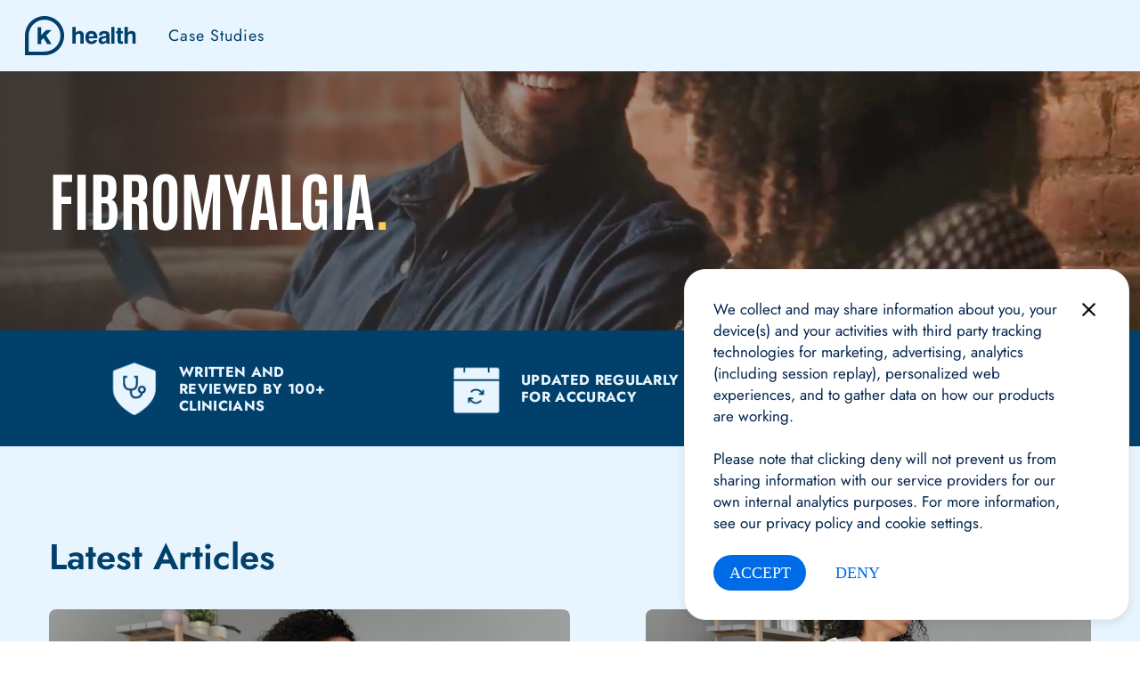

--- FILE ---
content_type: text/html; charset=UTF-8
request_url: https://www.khealth.com/category/fibromyalgia/
body_size: 39910
content:
<!DOCTYPE html>
<html class="" lang="en-US">

<head>
  	
  <meta charset="UTF-8">
    	<title>Fibromyalgia Archives - K Health</title>
    <meta http-equiv="X-UA-Compatible" content="IE=edge"><script type="text/javascript">(window.NREUM||(NREUM={})).init={ajax:{deny_list:["bam.nr-data.net"]},feature_flags:["soft_nav"]};(window.NREUM||(NREUM={})).loader_config={licenseKey:"NRJS-3a8bcb5393ff57faa94",applicationID:"1001710094",browserID:"1001725635"};;/*! For license information please see nr-loader-rum-1.308.0.min.js.LICENSE.txt */
(()=>{var e,t,r={163:(e,t,r)=>{"use strict";r.d(t,{j:()=>E});var n=r(384),i=r(1741);var a=r(2555);r(860).K7.genericEvents;const s="experimental.resources",o="register",c=e=>{if(!e||"string"!=typeof e)return!1;try{document.createDocumentFragment().querySelector(e)}catch{return!1}return!0};var d=r(2614),u=r(944),l=r(8122);const f="[data-nr-mask]",g=e=>(0,l.a)(e,(()=>{const e={feature_flags:[],experimental:{allow_registered_children:!1,resources:!1},mask_selector:"*",block_selector:"[data-nr-block]",mask_input_options:{color:!1,date:!1,"datetime-local":!1,email:!1,month:!1,number:!1,range:!1,search:!1,tel:!1,text:!1,time:!1,url:!1,week:!1,textarea:!1,select:!1,password:!0}};return{ajax:{deny_list:void 0,block_internal:!0,enabled:!0,autoStart:!0},api:{get allow_registered_children(){return e.feature_flags.includes(o)||e.experimental.allow_registered_children},set allow_registered_children(t){e.experimental.allow_registered_children=t},duplicate_registered_data:!1},browser_consent_mode:{enabled:!1},distributed_tracing:{enabled:void 0,exclude_newrelic_header:void 0,cors_use_newrelic_header:void 0,cors_use_tracecontext_headers:void 0,allowed_origins:void 0},get feature_flags(){return e.feature_flags},set feature_flags(t){e.feature_flags=t},generic_events:{enabled:!0,autoStart:!0},harvest:{interval:30},jserrors:{enabled:!0,autoStart:!0},logging:{enabled:!0,autoStart:!0},metrics:{enabled:!0,autoStart:!0},obfuscate:void 0,page_action:{enabled:!0},page_view_event:{enabled:!0,autoStart:!0},page_view_timing:{enabled:!0,autoStart:!0},performance:{capture_marks:!1,capture_measures:!1,capture_detail:!0,resources:{get enabled(){return e.feature_flags.includes(s)||e.experimental.resources},set enabled(t){e.experimental.resources=t},asset_types:[],first_party_domains:[],ignore_newrelic:!0}},privacy:{cookies_enabled:!0},proxy:{assets:void 0,beacon:void 0},session:{expiresMs:d.wk,inactiveMs:d.BB},session_replay:{autoStart:!0,enabled:!1,preload:!1,sampling_rate:10,error_sampling_rate:100,collect_fonts:!1,inline_images:!1,fix_stylesheets:!0,mask_all_inputs:!0,get mask_text_selector(){return e.mask_selector},set mask_text_selector(t){c(t)?e.mask_selector="".concat(t,",").concat(f):""===t||null===t?e.mask_selector=f:(0,u.R)(5,t)},get block_class(){return"nr-block"},get ignore_class(){return"nr-ignore"},get mask_text_class(){return"nr-mask"},get block_selector(){return e.block_selector},set block_selector(t){c(t)?e.block_selector+=",".concat(t):""!==t&&(0,u.R)(6,t)},get mask_input_options(){return e.mask_input_options},set mask_input_options(t){t&&"object"==typeof t?e.mask_input_options={...t,password:!0}:(0,u.R)(7,t)}},session_trace:{enabled:!0,autoStart:!0},soft_navigations:{enabled:!0,autoStart:!0},spa:{enabled:!0,autoStart:!0},ssl:void 0,user_actions:{enabled:!0,elementAttributes:["id","className","tagName","type"]}}})());var p=r(6154),m=r(9324);let h=0;const v={buildEnv:m.F3,distMethod:m.Xs,version:m.xv,originTime:p.WN},b={consented:!1},y={appMetadata:{},get consented(){return this.session?.state?.consent||b.consented},set consented(e){b.consented=e},customTransaction:void 0,denyList:void 0,disabled:!1,harvester:void 0,isolatedBacklog:!1,isRecording:!1,loaderType:void 0,maxBytes:3e4,obfuscator:void 0,onerror:void 0,ptid:void 0,releaseIds:{},session:void 0,timeKeeper:void 0,registeredEntities:[],jsAttributesMetadata:{bytes:0},get harvestCount(){return++h}},_=e=>{const t=(0,l.a)(e,y),r=Object.keys(v).reduce((e,t)=>(e[t]={value:v[t],writable:!1,configurable:!0,enumerable:!0},e),{});return Object.defineProperties(t,r)};var w=r(5701);const x=e=>{const t=e.startsWith("http");e+="/",r.p=t?e:"https://"+e};var R=r(7836),k=r(3241);const A={accountID:void 0,trustKey:void 0,agentID:void 0,licenseKey:void 0,applicationID:void 0,xpid:void 0},S=e=>(0,l.a)(e,A),T=new Set;function E(e,t={},r,s){let{init:o,info:c,loader_config:d,runtime:u={},exposed:l=!0}=t;if(!c){const e=(0,n.pV)();o=e.init,c=e.info,d=e.loader_config}e.init=g(o||{}),e.loader_config=S(d||{}),c.jsAttributes??={},p.bv&&(c.jsAttributes.isWorker=!0),e.info=(0,a.D)(c);const f=e.init,m=[c.beacon,c.errorBeacon];T.has(e.agentIdentifier)||(f.proxy.assets&&(x(f.proxy.assets),m.push(f.proxy.assets)),f.proxy.beacon&&m.push(f.proxy.beacon),e.beacons=[...m],function(e){const t=(0,n.pV)();Object.getOwnPropertyNames(i.W.prototype).forEach(r=>{const n=i.W.prototype[r];if("function"!=typeof n||"constructor"===n)return;let a=t[r];e[r]&&!1!==e.exposed&&"micro-agent"!==e.runtime?.loaderType&&(t[r]=(...t)=>{const n=e[r](...t);return a?a(...t):n})})}(e),(0,n.US)("activatedFeatures",w.B)),u.denyList=[...f.ajax.deny_list||[],...f.ajax.block_internal?m:[]],u.ptid=e.agentIdentifier,u.loaderType=r,e.runtime=_(u),T.has(e.agentIdentifier)||(e.ee=R.ee.get(e.agentIdentifier),e.exposed=l,(0,k.W)({agentIdentifier:e.agentIdentifier,drained:!!w.B?.[e.agentIdentifier],type:"lifecycle",name:"initialize",feature:void 0,data:e.config})),T.add(e.agentIdentifier)}},384:(e,t,r)=>{"use strict";r.d(t,{NT:()=>s,US:()=>u,Zm:()=>o,bQ:()=>d,dV:()=>c,pV:()=>l});var n=r(6154),i=r(1863),a=r(1910);const s={beacon:"bam.nr-data.net",errorBeacon:"bam.nr-data.net"};function o(){return n.gm.NREUM||(n.gm.NREUM={}),void 0===n.gm.newrelic&&(n.gm.newrelic=n.gm.NREUM),n.gm.NREUM}function c(){let e=o();return e.o||(e.o={ST:n.gm.setTimeout,SI:n.gm.setImmediate||n.gm.setInterval,CT:n.gm.clearTimeout,XHR:n.gm.XMLHttpRequest,REQ:n.gm.Request,EV:n.gm.Event,PR:n.gm.Promise,MO:n.gm.MutationObserver,FETCH:n.gm.fetch,WS:n.gm.WebSocket},(0,a.i)(...Object.values(e.o))),e}function d(e,t){let r=o();r.initializedAgents??={},t.initializedAt={ms:(0,i.t)(),date:new Date},r.initializedAgents[e]=t}function u(e,t){o()[e]=t}function l(){return function(){let e=o();const t=e.info||{};e.info={beacon:s.beacon,errorBeacon:s.errorBeacon,...t}}(),function(){let e=o();const t=e.init||{};e.init={...t}}(),c(),function(){let e=o();const t=e.loader_config||{};e.loader_config={...t}}(),o()}},782:(e,t,r)=>{"use strict";r.d(t,{T:()=>n});const n=r(860).K7.pageViewTiming},860:(e,t,r)=>{"use strict";r.d(t,{$J:()=>u,K7:()=>c,P3:()=>d,XX:()=>i,Yy:()=>o,df:()=>a,qY:()=>n,v4:()=>s});const n="events",i="jserrors",a="browser/blobs",s="rum",o="browser/logs",c={ajax:"ajax",genericEvents:"generic_events",jserrors:i,logging:"logging",metrics:"metrics",pageAction:"page_action",pageViewEvent:"page_view_event",pageViewTiming:"page_view_timing",sessionReplay:"session_replay",sessionTrace:"session_trace",softNav:"soft_navigations",spa:"spa"},d={[c.pageViewEvent]:1,[c.pageViewTiming]:2,[c.metrics]:3,[c.jserrors]:4,[c.spa]:5,[c.ajax]:6,[c.sessionTrace]:7,[c.softNav]:8,[c.sessionReplay]:9,[c.logging]:10,[c.genericEvents]:11},u={[c.pageViewEvent]:s,[c.pageViewTiming]:n,[c.ajax]:n,[c.spa]:n,[c.softNav]:n,[c.metrics]:i,[c.jserrors]:i,[c.sessionTrace]:a,[c.sessionReplay]:a,[c.logging]:o,[c.genericEvents]:"ins"}},944:(e,t,r)=>{"use strict";r.d(t,{R:()=>i});var n=r(3241);function i(e,t){"function"==typeof console.debug&&(console.debug("New Relic Warning: https://github.com/newrelic/newrelic-browser-agent/blob/main/docs/warning-codes.md#".concat(e),t),(0,n.W)({agentIdentifier:null,drained:null,type:"data",name:"warn",feature:"warn",data:{code:e,secondary:t}}))}},1687:(e,t,r)=>{"use strict";r.d(t,{Ak:()=>d,Ze:()=>f,x3:()=>u});var n=r(3241),i=r(7836),a=r(3606),s=r(860),o=r(2646);const c={};function d(e,t){const r={staged:!1,priority:s.P3[t]||0};l(e),c[e].get(t)||c[e].set(t,r)}function u(e,t){e&&c[e]&&(c[e].get(t)&&c[e].delete(t),p(e,t,!1),c[e].size&&g(e))}function l(e){if(!e)throw new Error("agentIdentifier required");c[e]||(c[e]=new Map)}function f(e="",t="feature",r=!1){if(l(e),!e||!c[e].get(t)||r)return p(e,t);c[e].get(t).staged=!0,g(e)}function g(e){const t=Array.from(c[e]);t.every(([e,t])=>t.staged)&&(t.sort((e,t)=>e[1].priority-t[1].priority),t.forEach(([t])=>{c[e].delete(t),p(e,t)}))}function p(e,t,r=!0){const s=e?i.ee.get(e):i.ee,c=a.i.handlers;if(!s.aborted&&s.backlog&&c){if((0,n.W)({agentIdentifier:e,type:"lifecycle",name:"drain",feature:t}),r){const e=s.backlog[t],r=c[t];if(r){for(let t=0;e&&t<e.length;++t)m(e[t],r);Object.entries(r).forEach(([e,t])=>{Object.values(t||{}).forEach(t=>{t[0]?.on&&t[0]?.context()instanceof o.y&&t[0].on(e,t[1])})})}}s.isolatedBacklog||delete c[t],s.backlog[t]=null,s.emit("drain-"+t,[])}}function m(e,t){var r=e[1];Object.values(t[r]||{}).forEach(t=>{var r=e[0];if(t[0]===r){var n=t[1],i=e[3],a=e[2];n.apply(i,a)}})}},1738:(e,t,r)=>{"use strict";r.d(t,{U:()=>g,Y:()=>f});var n=r(3241),i=r(9908),a=r(1863),s=r(944),o=r(5701),c=r(3969),d=r(8362),u=r(860),l=r(4261);function f(e,t,r,a){const f=a||r;!f||f[e]&&f[e]!==d.d.prototype[e]||(f[e]=function(){(0,i.p)(c.xV,["API/"+e+"/called"],void 0,u.K7.metrics,r.ee),(0,n.W)({agentIdentifier:r.agentIdentifier,drained:!!o.B?.[r.agentIdentifier],type:"data",name:"api",feature:l.Pl+e,data:{}});try{return t.apply(this,arguments)}catch(e){(0,s.R)(23,e)}})}function g(e,t,r,n,s){const o=e.info;null===r?delete o.jsAttributes[t]:o.jsAttributes[t]=r,(s||null===r)&&(0,i.p)(l.Pl+n,[(0,a.t)(),t,r],void 0,"session",e.ee)}},1741:(e,t,r)=>{"use strict";r.d(t,{W:()=>a});var n=r(944),i=r(4261);class a{#e(e,...t){if(this[e]!==a.prototype[e])return this[e](...t);(0,n.R)(35,e)}addPageAction(e,t){return this.#e(i.hG,e,t)}register(e){return this.#e(i.eY,e)}recordCustomEvent(e,t){return this.#e(i.fF,e,t)}setPageViewName(e,t){return this.#e(i.Fw,e,t)}setCustomAttribute(e,t,r){return this.#e(i.cD,e,t,r)}noticeError(e,t){return this.#e(i.o5,e,t)}setUserId(e,t=!1){return this.#e(i.Dl,e,t)}setApplicationVersion(e){return this.#e(i.nb,e)}setErrorHandler(e){return this.#e(i.bt,e)}addRelease(e,t){return this.#e(i.k6,e,t)}log(e,t){return this.#e(i.$9,e,t)}start(){return this.#e(i.d3)}finished(e){return this.#e(i.BL,e)}recordReplay(){return this.#e(i.CH)}pauseReplay(){return this.#e(i.Tb)}addToTrace(e){return this.#e(i.U2,e)}setCurrentRouteName(e){return this.#e(i.PA,e)}interaction(e){return this.#e(i.dT,e)}wrapLogger(e,t,r){return this.#e(i.Wb,e,t,r)}measure(e,t){return this.#e(i.V1,e,t)}consent(e){return this.#e(i.Pv,e)}}},1863:(e,t,r)=>{"use strict";function n(){return Math.floor(performance.now())}r.d(t,{t:()=>n})},1910:(e,t,r)=>{"use strict";r.d(t,{i:()=>a});var n=r(944);const i=new Map;function a(...e){return e.every(e=>{if(i.has(e))return i.get(e);const t="function"==typeof e?e.toString():"",r=t.includes("[native code]"),a=t.includes("nrWrapper");return r||a||(0,n.R)(64,e?.name||t),i.set(e,r),r})}},2555:(e,t,r)=>{"use strict";r.d(t,{D:()=>o,f:()=>s});var n=r(384),i=r(8122);const a={beacon:n.NT.beacon,errorBeacon:n.NT.errorBeacon,licenseKey:void 0,applicationID:void 0,sa:void 0,queueTime:void 0,applicationTime:void 0,ttGuid:void 0,user:void 0,account:void 0,product:void 0,extra:void 0,jsAttributes:{},userAttributes:void 0,atts:void 0,transactionName:void 0,tNamePlain:void 0};function s(e){try{return!!e.licenseKey&&!!e.errorBeacon&&!!e.applicationID}catch(e){return!1}}const o=e=>(0,i.a)(e,a)},2614:(e,t,r)=>{"use strict";r.d(t,{BB:()=>s,H3:()=>n,g:()=>d,iL:()=>c,tS:()=>o,uh:()=>i,wk:()=>a});const n="NRBA",i="SESSION",a=144e5,s=18e5,o={STARTED:"session-started",PAUSE:"session-pause",RESET:"session-reset",RESUME:"session-resume",UPDATE:"session-update"},c={SAME_TAB:"same-tab",CROSS_TAB:"cross-tab"},d={OFF:0,FULL:1,ERROR:2}},2646:(e,t,r)=>{"use strict";r.d(t,{y:()=>n});class n{constructor(e){this.contextId=e}}},2843:(e,t,r)=>{"use strict";r.d(t,{G:()=>a,u:()=>i});var n=r(3878);function i(e,t=!1,r,i){(0,n.DD)("visibilitychange",function(){if(t)return void("hidden"===document.visibilityState&&e());e(document.visibilityState)},r,i)}function a(e,t,r){(0,n.sp)("pagehide",e,t,r)}},3241:(e,t,r)=>{"use strict";r.d(t,{W:()=>a});var n=r(6154);const i="newrelic";function a(e={}){try{n.gm.dispatchEvent(new CustomEvent(i,{detail:e}))}catch(e){}}},3606:(e,t,r)=>{"use strict";r.d(t,{i:()=>a});var n=r(9908);a.on=s;var i=a.handlers={};function a(e,t,r,a){s(a||n.d,i,e,t,r)}function s(e,t,r,i,a){a||(a="feature"),e||(e=n.d);var s=t[a]=t[a]||{};(s[r]=s[r]||[]).push([e,i])}},3878:(e,t,r)=>{"use strict";function n(e,t){return{capture:e,passive:!1,signal:t}}function i(e,t,r=!1,i){window.addEventListener(e,t,n(r,i))}function a(e,t,r=!1,i){document.addEventListener(e,t,n(r,i))}r.d(t,{DD:()=>a,jT:()=>n,sp:()=>i})},3969:(e,t,r)=>{"use strict";r.d(t,{TZ:()=>n,XG:()=>o,rs:()=>i,xV:()=>s,z_:()=>a});const n=r(860).K7.metrics,i="sm",a="cm",s="storeSupportabilityMetrics",o="storeEventMetrics"},4234:(e,t,r)=>{"use strict";r.d(t,{W:()=>a});var n=r(7836),i=r(1687);class a{constructor(e,t){this.agentIdentifier=e,this.ee=n.ee.get(e),this.featureName=t,this.blocked=!1}deregisterDrain(){(0,i.x3)(this.agentIdentifier,this.featureName)}}},4261:(e,t,r)=>{"use strict";r.d(t,{$9:()=>d,BL:()=>o,CH:()=>g,Dl:()=>_,Fw:()=>y,PA:()=>h,Pl:()=>n,Pv:()=>k,Tb:()=>l,U2:()=>a,V1:()=>R,Wb:()=>x,bt:()=>b,cD:()=>v,d3:()=>w,dT:()=>c,eY:()=>p,fF:()=>f,hG:()=>i,k6:()=>s,nb:()=>m,o5:()=>u});const n="api-",i="addPageAction",a="addToTrace",s="addRelease",o="finished",c="interaction",d="log",u="noticeError",l="pauseReplay",f="recordCustomEvent",g="recordReplay",p="register",m="setApplicationVersion",h="setCurrentRouteName",v="setCustomAttribute",b="setErrorHandler",y="setPageViewName",_="setUserId",w="start",x="wrapLogger",R="measure",k="consent"},5289:(e,t,r)=>{"use strict";r.d(t,{GG:()=>s,Qr:()=>c,sB:()=>o});var n=r(3878),i=r(6389);function a(){return"undefined"==typeof document||"complete"===document.readyState}function s(e,t){if(a())return e();const r=(0,i.J)(e),s=setInterval(()=>{a()&&(clearInterval(s),r())},500);(0,n.sp)("load",r,t)}function o(e){if(a())return e();(0,n.DD)("DOMContentLoaded",e)}function c(e){if(a())return e();(0,n.sp)("popstate",e)}},5607:(e,t,r)=>{"use strict";r.d(t,{W:()=>n});const n=(0,r(9566).bz)()},5701:(e,t,r)=>{"use strict";r.d(t,{B:()=>a,t:()=>s});var n=r(3241);const i=new Set,a={};function s(e,t){const r=t.agentIdentifier;a[r]??={},e&&"object"==typeof e&&(i.has(r)||(t.ee.emit("rumresp",[e]),a[r]=e,i.add(r),(0,n.W)({agentIdentifier:r,loaded:!0,drained:!0,type:"lifecycle",name:"load",feature:void 0,data:e})))}},6154:(e,t,r)=>{"use strict";r.d(t,{OF:()=>c,RI:()=>i,WN:()=>u,bv:()=>a,eN:()=>l,gm:()=>s,mw:()=>o,sb:()=>d});var n=r(1863);const i="undefined"!=typeof window&&!!window.document,a="undefined"!=typeof WorkerGlobalScope&&("undefined"!=typeof self&&self instanceof WorkerGlobalScope&&self.navigator instanceof WorkerNavigator||"undefined"!=typeof globalThis&&globalThis instanceof WorkerGlobalScope&&globalThis.navigator instanceof WorkerNavigator),s=i?window:"undefined"!=typeof WorkerGlobalScope&&("undefined"!=typeof self&&self instanceof WorkerGlobalScope&&self||"undefined"!=typeof globalThis&&globalThis instanceof WorkerGlobalScope&&globalThis),o=Boolean("hidden"===s?.document?.visibilityState),c=/iPad|iPhone|iPod/.test(s.navigator?.userAgent),d=c&&"undefined"==typeof SharedWorker,u=((()=>{const e=s.navigator?.userAgent?.match(/Firefox[/\s](\d+\.\d+)/);Array.isArray(e)&&e.length>=2&&e[1]})(),Date.now()-(0,n.t)()),l=()=>"undefined"!=typeof PerformanceNavigationTiming&&s?.performance?.getEntriesByType("navigation")?.[0]?.responseStart},6389:(e,t,r)=>{"use strict";function n(e,t=500,r={}){const n=r?.leading||!1;let i;return(...r)=>{n&&void 0===i&&(e.apply(this,r),i=setTimeout(()=>{i=clearTimeout(i)},t)),n||(clearTimeout(i),i=setTimeout(()=>{e.apply(this,r)},t))}}function i(e){let t=!1;return(...r)=>{t||(t=!0,e.apply(this,r))}}r.d(t,{J:()=>i,s:()=>n})},6630:(e,t,r)=>{"use strict";r.d(t,{T:()=>n});const n=r(860).K7.pageViewEvent},7699:(e,t,r)=>{"use strict";r.d(t,{It:()=>a,KC:()=>o,No:()=>i,qh:()=>s});var n=r(860);const i=16e3,a=1e6,s="SESSION_ERROR",o={[n.K7.logging]:!0,[n.K7.genericEvents]:!1,[n.K7.jserrors]:!1,[n.K7.ajax]:!1}},7836:(e,t,r)=>{"use strict";r.d(t,{P:()=>o,ee:()=>c});var n=r(384),i=r(8990),a=r(2646),s=r(5607);const o="nr@context:".concat(s.W),c=function e(t,r){var n={},s={},u={},l=!1;try{l=16===r.length&&d.initializedAgents?.[r]?.runtime.isolatedBacklog}catch(e){}var f={on:p,addEventListener:p,removeEventListener:function(e,t){var r=n[e];if(!r)return;for(var i=0;i<r.length;i++)r[i]===t&&r.splice(i,1)},emit:function(e,r,n,i,a){!1!==a&&(a=!0);if(c.aborted&&!i)return;t&&a&&t.emit(e,r,n);var o=g(n);m(e).forEach(e=>{e.apply(o,r)});var d=v()[s[e]];d&&d.push([f,e,r,o]);return o},get:h,listeners:m,context:g,buffer:function(e,t){const r=v();if(t=t||"feature",f.aborted)return;Object.entries(e||{}).forEach(([e,n])=>{s[n]=t,t in r||(r[t]=[])})},abort:function(){f._aborted=!0,Object.keys(f.backlog).forEach(e=>{delete f.backlog[e]})},isBuffering:function(e){return!!v()[s[e]]},debugId:r,backlog:l?{}:t&&"object"==typeof t.backlog?t.backlog:{},isolatedBacklog:l};return Object.defineProperty(f,"aborted",{get:()=>{let e=f._aborted||!1;return e||(t&&(e=t.aborted),e)}}),f;function g(e){return e&&e instanceof a.y?e:e?(0,i.I)(e,o,()=>new a.y(o)):new a.y(o)}function p(e,t){n[e]=m(e).concat(t)}function m(e){return n[e]||[]}function h(t){return u[t]=u[t]||e(f,t)}function v(){return f.backlog}}(void 0,"globalEE"),d=(0,n.Zm)();d.ee||(d.ee=c)},8122:(e,t,r)=>{"use strict";r.d(t,{a:()=>i});var n=r(944);function i(e,t){try{if(!e||"object"!=typeof e)return(0,n.R)(3);if(!t||"object"!=typeof t)return(0,n.R)(4);const r=Object.create(Object.getPrototypeOf(t),Object.getOwnPropertyDescriptors(t)),a=0===Object.keys(r).length?e:r;for(let s in a)if(void 0!==e[s])try{if(null===e[s]){r[s]=null;continue}Array.isArray(e[s])&&Array.isArray(t[s])?r[s]=Array.from(new Set([...e[s],...t[s]])):"object"==typeof e[s]&&"object"==typeof t[s]?r[s]=i(e[s],t[s]):r[s]=e[s]}catch(e){r[s]||(0,n.R)(1,e)}return r}catch(e){(0,n.R)(2,e)}}},8362:(e,t,r)=>{"use strict";r.d(t,{d:()=>a});var n=r(9566),i=r(1741);class a extends i.W{agentIdentifier=(0,n.LA)(16)}},8374:(e,t,r)=>{r.nc=(()=>{try{return document?.currentScript?.nonce}catch(e){}return""})()},8990:(e,t,r)=>{"use strict";r.d(t,{I:()=>i});var n=Object.prototype.hasOwnProperty;function i(e,t,r){if(n.call(e,t))return e[t];var i=r();if(Object.defineProperty&&Object.keys)try{return Object.defineProperty(e,t,{value:i,writable:!0,enumerable:!1}),i}catch(e){}return e[t]=i,i}},9324:(e,t,r)=>{"use strict";r.d(t,{F3:()=>i,Xs:()=>a,xv:()=>n});const n="1.308.0",i="PROD",a="CDN"},9566:(e,t,r)=>{"use strict";r.d(t,{LA:()=>o,bz:()=>s});var n=r(6154);const i="xxxxxxxx-xxxx-4xxx-yxxx-xxxxxxxxxxxx";function a(e,t){return e?15&e[t]:16*Math.random()|0}function s(){const e=n.gm?.crypto||n.gm?.msCrypto;let t,r=0;return e&&e.getRandomValues&&(t=e.getRandomValues(new Uint8Array(30))),i.split("").map(e=>"x"===e?a(t,r++).toString(16):"y"===e?(3&a()|8).toString(16):e).join("")}function o(e){const t=n.gm?.crypto||n.gm?.msCrypto;let r,i=0;t&&t.getRandomValues&&(r=t.getRandomValues(new Uint8Array(e)));const s=[];for(var o=0;o<e;o++)s.push(a(r,i++).toString(16));return s.join("")}},9908:(e,t,r)=>{"use strict";r.d(t,{d:()=>n,p:()=>i});var n=r(7836).ee.get("handle");function i(e,t,r,i,a){a?(a.buffer([e],i),a.emit(e,t,r)):(n.buffer([e],i),n.emit(e,t,r))}}},n={};function i(e){var t=n[e];if(void 0!==t)return t.exports;var a=n[e]={exports:{}};return r[e](a,a.exports,i),a.exports}i.m=r,i.d=(e,t)=>{for(var r in t)i.o(t,r)&&!i.o(e,r)&&Object.defineProperty(e,r,{enumerable:!0,get:t[r]})},i.f={},i.e=e=>Promise.all(Object.keys(i.f).reduce((t,r)=>(i.f[r](e,t),t),[])),i.u=e=>"nr-rum-1.308.0.min.js",i.o=(e,t)=>Object.prototype.hasOwnProperty.call(e,t),e={},t="NRBA-1.308.0.PROD:",i.l=(r,n,a,s)=>{if(e[r])e[r].push(n);else{var o,c;if(void 0!==a)for(var d=document.getElementsByTagName("script"),u=0;u<d.length;u++){var l=d[u];if(l.getAttribute("src")==r||l.getAttribute("data-webpack")==t+a){o=l;break}}if(!o){c=!0;var f={296:"sha512-+MIMDsOcckGXa1EdWHqFNv7P+JUkd5kQwCBr3KE6uCvnsBNUrdSt4a/3/L4j4TxtnaMNjHpza2/erNQbpacJQA=="};(o=document.createElement("script")).charset="utf-8",i.nc&&o.setAttribute("nonce",i.nc),o.setAttribute("data-webpack",t+a),o.src=r,0!==o.src.indexOf(window.location.origin+"/")&&(o.crossOrigin="anonymous"),f[s]&&(o.integrity=f[s])}e[r]=[n];var g=(t,n)=>{o.onerror=o.onload=null,clearTimeout(p);var i=e[r];if(delete e[r],o.parentNode&&o.parentNode.removeChild(o),i&&i.forEach(e=>e(n)),t)return t(n)},p=setTimeout(g.bind(null,void 0,{type:"timeout",target:o}),12e4);o.onerror=g.bind(null,o.onerror),o.onload=g.bind(null,o.onload),c&&document.head.appendChild(o)}},i.r=e=>{"undefined"!=typeof Symbol&&Symbol.toStringTag&&Object.defineProperty(e,Symbol.toStringTag,{value:"Module"}),Object.defineProperty(e,"__esModule",{value:!0})},i.p="https://js-agent.newrelic.com/",(()=>{var e={374:0,840:0};i.f.j=(t,r)=>{var n=i.o(e,t)?e[t]:void 0;if(0!==n)if(n)r.push(n[2]);else{var a=new Promise((r,i)=>n=e[t]=[r,i]);r.push(n[2]=a);var s=i.p+i.u(t),o=new Error;i.l(s,r=>{if(i.o(e,t)&&(0!==(n=e[t])&&(e[t]=void 0),n)){var a=r&&("load"===r.type?"missing":r.type),s=r&&r.target&&r.target.src;o.message="Loading chunk "+t+" failed: ("+a+": "+s+")",o.name="ChunkLoadError",o.type=a,o.request=s,n[1](o)}},"chunk-"+t,t)}};var t=(t,r)=>{var n,a,[s,o,c]=r,d=0;if(s.some(t=>0!==e[t])){for(n in o)i.o(o,n)&&(i.m[n]=o[n]);if(c)c(i)}for(t&&t(r);d<s.length;d++)a=s[d],i.o(e,a)&&e[a]&&e[a][0](),e[a]=0},r=self["webpackChunk:NRBA-1.308.0.PROD"]=self["webpackChunk:NRBA-1.308.0.PROD"]||[];r.forEach(t.bind(null,0)),r.push=t.bind(null,r.push.bind(r))})(),(()=>{"use strict";i(8374);var e=i(8362),t=i(860);const r=Object.values(t.K7);var n=i(163);var a=i(9908),s=i(1863),o=i(4261),c=i(1738);var d=i(1687),u=i(4234),l=i(5289),f=i(6154),g=i(944),p=i(384);const m=e=>f.RI&&!0===e?.privacy.cookies_enabled;function h(e){return!!(0,p.dV)().o.MO&&m(e)&&!0===e?.session_trace.enabled}var v=i(6389),b=i(7699);class y extends u.W{constructor(e,t){super(e.agentIdentifier,t),this.agentRef=e,this.abortHandler=void 0,this.featAggregate=void 0,this.loadedSuccessfully=void 0,this.onAggregateImported=new Promise(e=>{this.loadedSuccessfully=e}),this.deferred=Promise.resolve(),!1===e.init[this.featureName].autoStart?this.deferred=new Promise((t,r)=>{this.ee.on("manual-start-all",(0,v.J)(()=>{(0,d.Ak)(e.agentIdentifier,this.featureName),t()}))}):(0,d.Ak)(e.agentIdentifier,t)}importAggregator(e,t,r={}){if(this.featAggregate)return;const n=async()=>{let n;await this.deferred;try{if(m(e.init)){const{setupAgentSession:t}=await i.e(296).then(i.bind(i,3305));n=t(e)}}catch(e){(0,g.R)(20,e),this.ee.emit("internal-error",[e]),(0,a.p)(b.qh,[e],void 0,this.featureName,this.ee)}try{if(!this.#t(this.featureName,n,e.init))return(0,d.Ze)(this.agentIdentifier,this.featureName),void this.loadedSuccessfully(!1);const{Aggregate:i}=await t();this.featAggregate=new i(e,r),e.runtime.harvester.initializedAggregates.push(this.featAggregate),this.loadedSuccessfully(!0)}catch(e){(0,g.R)(34,e),this.abortHandler?.(),(0,d.Ze)(this.agentIdentifier,this.featureName,!0),this.loadedSuccessfully(!1),this.ee&&this.ee.abort()}};f.RI?(0,l.GG)(()=>n(),!0):n()}#t(e,r,n){if(this.blocked)return!1;switch(e){case t.K7.sessionReplay:return h(n)&&!!r;case t.K7.sessionTrace:return!!r;default:return!0}}}var _=i(6630),w=i(2614),x=i(3241);class R extends y{static featureName=_.T;constructor(e){var t;super(e,_.T),this.setupInspectionEvents(e.agentIdentifier),t=e,(0,c.Y)(o.Fw,function(e,r){"string"==typeof e&&("/"!==e.charAt(0)&&(e="/"+e),t.runtime.customTransaction=(r||"http://custom.transaction")+e,(0,a.p)(o.Pl+o.Fw,[(0,s.t)()],void 0,void 0,t.ee))},t),this.importAggregator(e,()=>i.e(296).then(i.bind(i,3943)))}setupInspectionEvents(e){const t=(t,r)=>{t&&(0,x.W)({agentIdentifier:e,timeStamp:t.timeStamp,loaded:"complete"===t.target.readyState,type:"window",name:r,data:t.target.location+""})};(0,l.sB)(e=>{t(e,"DOMContentLoaded")}),(0,l.GG)(e=>{t(e,"load")}),(0,l.Qr)(e=>{t(e,"navigate")}),this.ee.on(w.tS.UPDATE,(t,r)=>{(0,x.W)({agentIdentifier:e,type:"lifecycle",name:"session",data:r})})}}class k extends e.d{constructor(e){var t;(super(),f.gm)?(this.features={},(0,p.bQ)(this.agentIdentifier,this),this.desiredFeatures=new Set(e.features||[]),this.desiredFeatures.add(R),(0,n.j)(this,e,e.loaderType||"agent"),t=this,(0,c.Y)(o.cD,function(e,r,n=!1){if("string"==typeof e){if(["string","number","boolean"].includes(typeof r)||null===r)return(0,c.U)(t,e,r,o.cD,n);(0,g.R)(40,typeof r)}else(0,g.R)(39,typeof e)},t),function(e){(0,c.Y)(o.Dl,function(t,r=!1){if("string"!=typeof t&&null!==t)return void(0,g.R)(41,typeof t);const n=e.info.jsAttributes["enduser.id"];r&&null!=n&&n!==t?(0,a.p)(o.Pl+"setUserIdAndResetSession",[t],void 0,"session",e.ee):(0,c.U)(e,"enduser.id",t,o.Dl,!0)},e)}(this),function(e){(0,c.Y)(o.nb,function(t){if("string"==typeof t||null===t)return(0,c.U)(e,"application.version",t,o.nb,!1);(0,g.R)(42,typeof t)},e)}(this),function(e){(0,c.Y)(o.d3,function(){e.ee.emit("manual-start-all")},e)}(this),function(e){(0,c.Y)(o.Pv,function(t=!0){if("boolean"==typeof t){if((0,a.p)(o.Pl+o.Pv,[t],void 0,"session",e.ee),e.runtime.consented=t,t){const t=e.features.page_view_event;t.onAggregateImported.then(e=>{const r=t.featAggregate;e&&!r.sentRum&&r.sendRum()})}}else(0,g.R)(65,typeof t)},e)}(this),this.run()):(0,g.R)(21)}get config(){return{info:this.info,init:this.init,loader_config:this.loader_config,runtime:this.runtime}}get api(){return this}run(){try{const e=function(e){const t={};return r.forEach(r=>{t[r]=!!e[r]?.enabled}),t}(this.init),n=[...this.desiredFeatures];n.sort((e,r)=>t.P3[e.featureName]-t.P3[r.featureName]),n.forEach(r=>{if(!e[r.featureName]&&r.featureName!==t.K7.pageViewEvent)return;if(r.featureName===t.K7.spa)return void(0,g.R)(67);const n=function(e){switch(e){case t.K7.ajax:return[t.K7.jserrors];case t.K7.sessionTrace:return[t.K7.ajax,t.K7.pageViewEvent];case t.K7.sessionReplay:return[t.K7.sessionTrace];case t.K7.pageViewTiming:return[t.K7.pageViewEvent];default:return[]}}(r.featureName).filter(e=>!(e in this.features));n.length>0&&(0,g.R)(36,{targetFeature:r.featureName,missingDependencies:n}),this.features[r.featureName]=new r(this)})}catch(e){(0,g.R)(22,e);for(const e in this.features)this.features[e].abortHandler?.();const t=(0,p.Zm)();delete t.initializedAgents[this.agentIdentifier]?.features,delete this.sharedAggregator;return t.ee.get(this.agentIdentifier).abort(),!1}}}var A=i(2843),S=i(782);class T extends y{static featureName=S.T;constructor(e){super(e,S.T),f.RI&&((0,A.u)(()=>(0,a.p)("docHidden",[(0,s.t)()],void 0,S.T,this.ee),!0),(0,A.G)(()=>(0,a.p)("winPagehide",[(0,s.t)()],void 0,S.T,this.ee)),this.importAggregator(e,()=>i.e(296).then(i.bind(i,2117))))}}var E=i(3969);class I extends y{static featureName=E.TZ;constructor(e){super(e,E.TZ),f.RI&&document.addEventListener("securitypolicyviolation",e=>{(0,a.p)(E.xV,["Generic/CSPViolation/Detected"],void 0,this.featureName,this.ee)}),this.importAggregator(e,()=>i.e(296).then(i.bind(i,9623)))}}new k({features:[R,T,I],loaderType:"lite"})})()})();</script>
  <!-- <meta name="description" content=""> -->
  <meta name="format-detection" content="telephone=no" />
  <meta name="viewport" content="width=device-width, initial-scale=1, maximum-scale=2.0, minimum-scale=1, user-scalable=yes">
  <link rel="icon" type="image/x-icon" href="https://www.khealth.com/wp-content/themes/khealth/favicon.ico">

  
  


  <script src='https://cdn.levelaccess.net/accessjs/YW1wMTMzNTA/access.js'></script>
  <meta name='robots' content='index, follow, max-image-preview:large, max-snippet:-1, max-video-preview:-1' />
	<style>img:is([sizes="auto" i], [sizes^="auto," i]) { contain-intrinsic-size: 3000px 1500px }</style>
	
	<!-- This site is optimized with the Yoast SEO plugin v24.2 - https://yoast.com/wordpress/plugins/seo/ -->
	<meta name="description" content="Get personalized health answers and fast, affordable care with K Healths free AI symptom checker and online doctors." />
	<link rel="canonical" href="https://www.khealth.com/category/fibromyalgia/" />
	<meta property="og:locale" content="en_US" />
	<meta property="og:type" content="article" />
	<meta property="og:title" content="Fibromyalgia Archives - K Health" />
	<meta property="og:description" content="Get personalized health answers and fast, affordable care with K Healths free AI symptom checker and online doctors." />
	<meta property="og:url" content="https://www.khealth.com/category/fibromyalgia/" />
	<meta property="og:site_name" content="K Health" />
	<meta property="og:image" content="https://www.khealth.com/wp-content/uploads/2021/02/k-profile.png" />
	<meta property="og:image:width" content="1000" />
	<meta property="og:image:height" content="1000" />
	<meta property="og:image:type" content="image/png" />
	<meta name="twitter:card" content="summary_large_image" />
	<meta name="twitter:site" content="@khealth" />
	<script type="application/ld+json" class="yoast-schema-graph">{"@context":"https://schema.org","@graph":[{"@type":"CollectionPage","@id":"https://www.khealth.com/category/fibromyalgia/","url":"https://www.khealth.com/category/fibromyalgia/","name":"Fibromyalgia Archives - K Health","isPartOf":{"@id":"https://www.khealth.com/#website"},"primaryImageOfPage":{"@id":"https://www.khealth.com/category/fibromyalgia/#primaryimage"},"image":{"@id":"https://www.khealth.com/category/fibromyalgia/#primaryimage"},"thumbnailUrl":"https://www.khealth.com/wp-content/uploads/2021/07/fibromyalgia.jpg","description":"Get personalized health answers and fast, affordable care with K Healths free AI symptom checker and online doctors.","inLanguage":"en-US"},{"@type":"ImageObject","inLanguage":"en-US","@id":"https://www.khealth.com/category/fibromyalgia/#primaryimage","url":"https://www.khealth.com/wp-content/uploads/2021/07/fibromyalgia.jpg","contentUrl":"https://www.khealth.com/wp-content/uploads/2021/07/fibromyalgia.jpg","width":800,"height":533},{"@type":"WebSite","@id":"https://www.khealth.com/#website","url":"https://www.khealth.com/","name":"K Health","description":"Data-Driven Telemedicine &amp; Symptom Checker","publisher":{"@id":"https://www.khealth.com/#organization"},"potentialAction":[{"@type":"SearchAction","target":{"@type":"EntryPoint","urlTemplate":"https://www.khealth.com/?s={search_term_string}"},"query-input":{"@type":"PropertyValueSpecification","valueRequired":true,"valueName":"search_term_string"}}],"inLanguage":"en-US"},{"@type":"Organization","@id":"https://www.khealth.com/#organization","name":"K Health","url":"https://www.khealth.com/","logo":{"@type":"ImageObject","inLanguage":"en-US","@id":"https://www.khealth.com/#/schema/logo/image/","url":"https://khealth.com/wp-content/uploads/2020/09/2presskit.jpg","contentUrl":"https://khealth.com/wp-content/uploads/2020/09/2presskit.jpg","width":800,"height":533,"caption":"K Health"},"image":{"@id":"https://www.khealth.com/#/schema/logo/image/"},"sameAs":["https://www.facebook.com/KHealthInc/","https://x.com/khealth","https://www.instagram.com/khealth/","https://www.linkedin.com/company/khealthinc/","https://www.youtube.com/channel/UCru3Lkst7dgvOI9pgFvY4SA"]}]}</script>
	<!-- / Yoast SEO plugin. -->


<link rel='dns-prefetch' href='//www.khealth.com' />
<style id='classic-theme-styles-inline-css' type='text/css'>
/*! This file is auto-generated */
.wp-block-button__link{color:#fff;background-color:#32373c;border-radius:9999px;box-shadow:none;text-decoration:none;padding:calc(.667em + 2px) calc(1.333em + 2px);font-size:1.125em}.wp-block-file__button{background:#32373c;color:#fff;text-decoration:none}
</style>
<style id='global-styles-inline-css' type='text/css'>
:root{--wp--preset--aspect-ratio--square: 1;--wp--preset--aspect-ratio--4-3: 4/3;--wp--preset--aspect-ratio--3-4: 3/4;--wp--preset--aspect-ratio--3-2: 3/2;--wp--preset--aspect-ratio--2-3: 2/3;--wp--preset--aspect-ratio--16-9: 16/9;--wp--preset--aspect-ratio--9-16: 9/16;--wp--preset--color--black: #000000;--wp--preset--color--cyan-bluish-gray: #abb8c3;--wp--preset--color--white: #ffffff;--wp--preset--color--pale-pink: #f78da7;--wp--preset--color--vivid-red: #cf2e2e;--wp--preset--color--luminous-vivid-orange: #ff6900;--wp--preset--color--luminous-vivid-amber: #fcb900;--wp--preset--color--light-green-cyan: #7bdcb5;--wp--preset--color--vivid-green-cyan: #00d084;--wp--preset--color--pale-cyan-blue: #8ed1fc;--wp--preset--color--vivid-cyan-blue: #0693e3;--wp--preset--color--vivid-purple: #9b51e0;--wp--preset--gradient--vivid-cyan-blue-to-vivid-purple: linear-gradient(135deg,rgba(6,147,227,1) 0%,rgb(155,81,224) 100%);--wp--preset--gradient--light-green-cyan-to-vivid-green-cyan: linear-gradient(135deg,rgb(122,220,180) 0%,rgb(0,208,130) 100%);--wp--preset--gradient--luminous-vivid-amber-to-luminous-vivid-orange: linear-gradient(135deg,rgba(252,185,0,1) 0%,rgba(255,105,0,1) 100%);--wp--preset--gradient--luminous-vivid-orange-to-vivid-red: linear-gradient(135deg,rgba(255,105,0,1) 0%,rgb(207,46,46) 100%);--wp--preset--gradient--very-light-gray-to-cyan-bluish-gray: linear-gradient(135deg,rgb(238,238,238) 0%,rgb(169,184,195) 100%);--wp--preset--gradient--cool-to-warm-spectrum: linear-gradient(135deg,rgb(74,234,220) 0%,rgb(151,120,209) 20%,rgb(207,42,186) 40%,rgb(238,44,130) 60%,rgb(251,105,98) 80%,rgb(254,248,76) 100%);--wp--preset--gradient--blush-light-purple: linear-gradient(135deg,rgb(255,206,236) 0%,rgb(152,150,240) 100%);--wp--preset--gradient--blush-bordeaux: linear-gradient(135deg,rgb(254,205,165) 0%,rgb(254,45,45) 50%,rgb(107,0,62) 100%);--wp--preset--gradient--luminous-dusk: linear-gradient(135deg,rgb(255,203,112) 0%,rgb(199,81,192) 50%,rgb(65,88,208) 100%);--wp--preset--gradient--pale-ocean: linear-gradient(135deg,rgb(255,245,203) 0%,rgb(182,227,212) 50%,rgb(51,167,181) 100%);--wp--preset--gradient--electric-grass: linear-gradient(135deg,rgb(202,248,128) 0%,rgb(113,206,126) 100%);--wp--preset--gradient--midnight: linear-gradient(135deg,rgb(2,3,129) 0%,rgb(40,116,252) 100%);--wp--preset--font-size--small: 13px;--wp--preset--font-size--medium: 20px;--wp--preset--font-size--large: 36px;--wp--preset--font-size--x-large: 42px;--wp--preset--spacing--20: 0.44rem;--wp--preset--spacing--30: 0.67rem;--wp--preset--spacing--40: 1rem;--wp--preset--spacing--50: 1.5rem;--wp--preset--spacing--60: 2.25rem;--wp--preset--spacing--70: 3.38rem;--wp--preset--spacing--80: 5.06rem;--wp--preset--shadow--natural: 6px 6px 9px rgba(0, 0, 0, 0.2);--wp--preset--shadow--deep: 12px 12px 50px rgba(0, 0, 0, 0.4);--wp--preset--shadow--sharp: 6px 6px 0px rgba(0, 0, 0, 0.2);--wp--preset--shadow--outlined: 6px 6px 0px -3px rgba(255, 255, 255, 1), 6px 6px rgba(0, 0, 0, 1);--wp--preset--shadow--crisp: 6px 6px 0px rgba(0, 0, 0, 1);}:where(.is-layout-flex){gap: 0.5em;}:where(.is-layout-grid){gap: 0.5em;}body .is-layout-flex{display: flex;}.is-layout-flex{flex-wrap: wrap;align-items: center;}.is-layout-flex > :is(*, div){margin: 0;}body .is-layout-grid{display: grid;}.is-layout-grid > :is(*, div){margin: 0;}:where(.wp-block-columns.is-layout-flex){gap: 2em;}:where(.wp-block-columns.is-layout-grid){gap: 2em;}:where(.wp-block-post-template.is-layout-flex){gap: 1.25em;}:where(.wp-block-post-template.is-layout-grid){gap: 1.25em;}.has-black-color{color: var(--wp--preset--color--black) !important;}.has-cyan-bluish-gray-color{color: var(--wp--preset--color--cyan-bluish-gray) !important;}.has-white-color{color: var(--wp--preset--color--white) !important;}.has-pale-pink-color{color: var(--wp--preset--color--pale-pink) !important;}.has-vivid-red-color{color: var(--wp--preset--color--vivid-red) !important;}.has-luminous-vivid-orange-color{color: var(--wp--preset--color--luminous-vivid-orange) !important;}.has-luminous-vivid-amber-color{color: var(--wp--preset--color--luminous-vivid-amber) !important;}.has-light-green-cyan-color{color: var(--wp--preset--color--light-green-cyan) !important;}.has-vivid-green-cyan-color{color: var(--wp--preset--color--vivid-green-cyan) !important;}.has-pale-cyan-blue-color{color: var(--wp--preset--color--pale-cyan-blue) !important;}.has-vivid-cyan-blue-color{color: var(--wp--preset--color--vivid-cyan-blue) !important;}.has-vivid-purple-color{color: var(--wp--preset--color--vivid-purple) !important;}.has-black-background-color{background-color: var(--wp--preset--color--black) !important;}.has-cyan-bluish-gray-background-color{background-color: var(--wp--preset--color--cyan-bluish-gray) !important;}.has-white-background-color{background-color: var(--wp--preset--color--white) !important;}.has-pale-pink-background-color{background-color: var(--wp--preset--color--pale-pink) !important;}.has-vivid-red-background-color{background-color: var(--wp--preset--color--vivid-red) !important;}.has-luminous-vivid-orange-background-color{background-color: var(--wp--preset--color--luminous-vivid-orange) !important;}.has-luminous-vivid-amber-background-color{background-color: var(--wp--preset--color--luminous-vivid-amber) !important;}.has-light-green-cyan-background-color{background-color: var(--wp--preset--color--light-green-cyan) !important;}.has-vivid-green-cyan-background-color{background-color: var(--wp--preset--color--vivid-green-cyan) !important;}.has-pale-cyan-blue-background-color{background-color: var(--wp--preset--color--pale-cyan-blue) !important;}.has-vivid-cyan-blue-background-color{background-color: var(--wp--preset--color--vivid-cyan-blue) !important;}.has-vivid-purple-background-color{background-color: var(--wp--preset--color--vivid-purple) !important;}.has-black-border-color{border-color: var(--wp--preset--color--black) !important;}.has-cyan-bluish-gray-border-color{border-color: var(--wp--preset--color--cyan-bluish-gray) !important;}.has-white-border-color{border-color: var(--wp--preset--color--white) !important;}.has-pale-pink-border-color{border-color: var(--wp--preset--color--pale-pink) !important;}.has-vivid-red-border-color{border-color: var(--wp--preset--color--vivid-red) !important;}.has-luminous-vivid-orange-border-color{border-color: var(--wp--preset--color--luminous-vivid-orange) !important;}.has-luminous-vivid-amber-border-color{border-color: var(--wp--preset--color--luminous-vivid-amber) !important;}.has-light-green-cyan-border-color{border-color: var(--wp--preset--color--light-green-cyan) !important;}.has-vivid-green-cyan-border-color{border-color: var(--wp--preset--color--vivid-green-cyan) !important;}.has-pale-cyan-blue-border-color{border-color: var(--wp--preset--color--pale-cyan-blue) !important;}.has-vivid-cyan-blue-border-color{border-color: var(--wp--preset--color--vivid-cyan-blue) !important;}.has-vivid-purple-border-color{border-color: var(--wp--preset--color--vivid-purple) !important;}.has-vivid-cyan-blue-to-vivid-purple-gradient-background{background: var(--wp--preset--gradient--vivid-cyan-blue-to-vivid-purple) !important;}.has-light-green-cyan-to-vivid-green-cyan-gradient-background{background: var(--wp--preset--gradient--light-green-cyan-to-vivid-green-cyan) !important;}.has-luminous-vivid-amber-to-luminous-vivid-orange-gradient-background{background: var(--wp--preset--gradient--luminous-vivid-amber-to-luminous-vivid-orange) !important;}.has-luminous-vivid-orange-to-vivid-red-gradient-background{background: var(--wp--preset--gradient--luminous-vivid-orange-to-vivid-red) !important;}.has-very-light-gray-to-cyan-bluish-gray-gradient-background{background: var(--wp--preset--gradient--very-light-gray-to-cyan-bluish-gray) !important;}.has-cool-to-warm-spectrum-gradient-background{background: var(--wp--preset--gradient--cool-to-warm-spectrum) !important;}.has-blush-light-purple-gradient-background{background: var(--wp--preset--gradient--blush-light-purple) !important;}.has-blush-bordeaux-gradient-background{background: var(--wp--preset--gradient--blush-bordeaux) !important;}.has-luminous-dusk-gradient-background{background: var(--wp--preset--gradient--luminous-dusk) !important;}.has-pale-ocean-gradient-background{background: var(--wp--preset--gradient--pale-ocean) !important;}.has-electric-grass-gradient-background{background: var(--wp--preset--gradient--electric-grass) !important;}.has-midnight-gradient-background{background: var(--wp--preset--gradient--midnight) !important;}.has-small-font-size{font-size: var(--wp--preset--font-size--small) !important;}.has-medium-font-size{font-size: var(--wp--preset--font-size--medium) !important;}.has-large-font-size{font-size: var(--wp--preset--font-size--large) !important;}.has-x-large-font-size{font-size: var(--wp--preset--font-size--x-large) !important;}
:where(.wp-block-post-template.is-layout-flex){gap: 1.25em;}:where(.wp-block-post-template.is-layout-grid){gap: 1.25em;}
:where(.wp-block-columns.is-layout-flex){gap: 2em;}:where(.wp-block-columns.is-layout-grid){gap: 2em;}
:root :where(.wp-block-pullquote){font-size: 1.5em;line-height: 1.6;}
</style>
<script type="text/javascript" src="https://www.khealth.com/wp-content/plugins/stop-user-enumeration/frontend/js/frontend.js?ver=1.6.3" id="stop-user-enumeration-js" defer="defer" data-wp-strategy="defer"></script>
<script type="text/javascript" src="https://www.khealth.com?js_global=1&amp;ver=6.7.1" id="secure-ajax-access-js"></script>
<link rel="icon" href="https://www.khealth.com/wp-content/uploads/2020/11/cropped-favicon-32x32.png" sizes="32x32" />
<link rel="icon" href="https://www.khealth.com/wp-content/uploads/2020/11/cropped-favicon-192x192.png" sizes="192x192" />
<link rel="apple-touch-icon" href="https://www.khealth.com/wp-content/uploads/2020/11/cropped-favicon-180x180.png" />
<meta name="msapplication-TileImage" content="https://www.khealth.com/wp-content/uploads/2020/11/cropped-favicon-270x270.png" />
		<style type="text/css" id="wp-custom-css">
			.resources-to-find-care {
  scroll-margin-top: 100px;
}		</style>
		
   <link href="https://www.khealth.com/wp-content/themes/khealth/dist/bundle.css?v=f6a523f5" rel="stylesheet" type="text/css">
   <meta name="google-site-verification" content="8zjTO7d48YA-rTuR2c5C7OP-liBOMAlbLWv66XfpU2k" />
   <script type='text/javascript' src='https://khealth.com/wp-includes/js/jquery/jquery.min.js?ver=3.6.1'></script>
   
</head>
<body class="white-header     can-cymbalta-be-used-for-fibromyalgia-treatment ">



<!-- Skip link -->
<a class="skip-link" href="https://www.khealth.com/category/fibromyalgia/#body-main" title="Skip menu links">Skip to main content</a>

			<header class="header theme-">
																							<div class="container">
					<a href="https://www.khealth.com/" class="logo" aria-label="K Health">
						<!-- <img class="light-logo" src="/wp-content/uploads/2021/08/k-health-sky-blue-80px.png" alt="K Health" />
						<img class="dark-logo" src="/wp-content/uploads/2021/08/k-health-dark-blue-80px.png" alt="K Health" />
						<img class="white-logo" src="https://khealth.com/wp-content/uploads/2022/12/Horizontal-K-White.png" alt="K Health" /> -->
						<svg width="125" height="44" viewBox="0 0 125 44" fill="none" xmlns="http://www.w3.org/2000/svg">
							<g clip-path="url(#clip0_300_107839)">
							<path d="M53.3194 12.4187C53.3194 12.3666 53.3401 12.3166 53.377 12.2798C53.4138 12.2429 53.4638 12.2222 53.5159 12.2222H56.8431C56.8952 12.2222 56.9452 12.2429 56.982 12.2798C57.0189 12.3166 57.0396 12.3666 57.0396 12.4187V18.8925L57.3377 18.482C58.2544 17.3277 59.5851 16.7505 61.33 16.7504C62.8165 16.7504 63.9809 17.1865 64.8234 18.0588C65.6658 18.9311 66.0871 20.1411 66.0873 21.6888V30.8821C66.0873 30.9342 66.0666 30.9841 66.0297 31.021C65.9929 31.0578 65.9429 31.0785 65.8909 31.0785H62.5636C62.5115 31.0785 62.4615 31.0578 62.4247 31.021C62.3878 30.9841 62.3671 30.9342 62.3671 30.8821V22.356C62.3671 21.4921 62.1792 20.8529 61.8032 20.4382C61.4272 20.0235 60.8504 19.8162 60.0729 19.8162C59.0962 19.8162 58.3465 20.1072 57.8238 20.6892C57.301 21.2712 57.0396 22.1092 57.0396 23.2033V30.8827C57.0396 30.9348 57.0189 30.9848 56.982 31.0216C56.9452 31.0585 56.8952 31.0792 56.8431 31.0792H53.5159C53.4638 31.0792 53.4138 31.0585 53.377 31.0216C53.3401 30.9848 53.3194 30.9348 53.3194 30.8827V12.4187Z" fill="white"/>
							<path d="M74.5708 31.4375C72.4372 31.4375 70.7917 30.7834 69.6346 29.475C68.4774 28.1666 67.8988 26.3024 67.8988 23.8822C67.8988 21.6504 68.4881 19.9038 69.6666 18.6424C70.8452 17.381 72.4799 16.7504 74.5706 16.7504C76.713 16.7504 78.3628 17.3938 79.5199 18.6808C80.6771 19.9678 81.2557 21.7999 81.2557 24.1773C81.2557 24.1773 81.2513 24.7288 81.1902 25.011H71.6285C71.7145 26.1144 71.9597 26.9397 72.364 27.4869C72.8801 28.1708 73.7405 28.5127 74.9451 28.5127C75.5043 28.5127 76.0226 28.3546 76.5002 28.0382C76.9266 27.7555 77.2004 27.4217 77.3215 27.0369C77.3339 26.9965 77.3588 26.9611 77.3927 26.9359C77.4265 26.9106 77.4676 26.8969 77.5098 26.8965H80.8766C80.9066 26.8965 80.9363 26.9034 80.9633 26.9166C80.9902 26.9299 81.0138 26.9491 81.0322 26.9729C81.0505 26.9967 81.0632 27.0244 81.0692 27.0538C81.0752 27.0832 81.0743 27.1137 81.0667 27.1427C80.7208 28.445 80.0032 29.4744 78.9136 30.231C77.7559 31.0355 76.3083 31.4377 74.5708 31.4375ZM77.3972 22.6637C77.3112 21.8256 77.0875 21.1714 76.7261 20.7012C76.2529 20.077 75.5173 19.7649 74.5193 19.7649C73.5642 19.7649 72.8372 20.1283 72.3383 20.8551C72.0287 21.3169 71.805 21.9198 71.6672 22.6637H77.3972Z" fill="white"/>
							<path d="M86.8845 31.4375C85.593 31.4375 84.554 31.0677 83.7674 30.3282C82.9808 29.5886 82.5874 28.6158 82.5873 27.4099C82.5873 26.1357 82.9422 25.116 83.6519 24.3506C84.3617 23.5853 85.3964 23.1042 86.7561 22.9075L89.1809 22.574C89.8137 22.4885 90.3397 22.343 90.7587 22.1375C90.9383 22.0521 91.0772 21.8982 91.1756 21.6759C91.2724 21.4632 91.3101 21.2284 91.2847 20.996C91.2335 20.6032 91.0325 20.2953 90.6817 20.0724C90.2626 19.8073 89.6597 19.6747 88.873 19.6747C88.172 19.6747 87.6247 19.8458 87.2313 20.1879C86.8754 20.4973 86.6699 20.9223 86.6149 21.4627C86.6096 21.5107 86.5867 21.555 86.5507 21.5872C86.5147 21.6194 86.4681 21.6373 86.4198 21.6373H83.2835C83.2564 21.6374 83.2295 21.6318 83.2046 21.621C83.1797 21.6102 83.1573 21.5943 83.1388 21.5744C83.1204 21.5545 83.1062 21.5309 83.0973 21.5053C83.0884 21.4796 83.0849 21.4524 83.0871 21.4254C83.2009 19.8976 83.7525 18.7453 84.7419 17.9686C85.7765 17.1563 87.2944 16.7501 89.2955 16.7501C91.0315 16.7501 92.4019 17.1161 93.4066 17.848C94.4113 18.5798 94.9138 19.5792 94.9143 20.8461V28.6522C94.9143 29.2778 94.9656 29.7166 95.0681 29.9685C95.1594 30.1924 95.3312 30.3743 95.5836 30.5141C95.6141 30.5311 95.6394 30.556 95.657 30.5861C95.6747 30.6161 95.684 30.6504 95.684 30.6852V30.8816C95.684 30.9337 95.6633 30.9837 95.6265 31.0205C95.5897 31.0574 95.5397 31.0781 95.4876 31.0781H91.8635C91.819 31.078 91.7759 31.0629 91.7411 31.0352C91.7063 31.0074 91.682 30.9687 91.6721 30.9253C91.597 30.5979 91.4266 29.8273 91.3868 29.41L91.374 29.3844C90.2194 30.7533 88.7229 31.4377 86.8845 31.4375ZM91.3098 25.9218V24.3185C90.8822 24.5579 90.3178 24.7503 89.6166 24.8958L88.2569 25.1523C87.6156 25.2719 87.1282 25.4921 86.7946 25.8129C86.4609 26.1337 86.2942 26.5378 86.2943 27.0251C86.2943 27.5811 86.444 28.0176 86.7433 28.3346C87.0426 28.6517 87.4616 28.8098 88.0004 28.8091C89.1804 28.8091 90.1211 28.3944 90.8224 27.5651C90.9592 27.4027 91.0747 27.1632 91.1688 26.8468C91.2604 26.5469 91.3079 26.2353 91.3098 25.9218Z" fill="white"/>
							<path d="M96.9266 12.4186C96.9266 12.3666 96.9472 12.3166 96.9841 12.2798C97.0209 12.2429 97.0709 12.2222 97.123 12.2222H100.412C100.464 12.2222 100.514 12.2429 100.551 12.2798C100.587 12.3166 100.608 12.3666 100.608 12.4186V30.8829C100.608 30.935 100.587 30.985 100.551 31.0218C100.514 31.0587 100.464 31.0794 100.412 31.0794H97.123C97.0709 31.0794 97.0209 31.0587 96.9841 31.0218C96.9472 30.985 96.9266 30.935 96.9266 30.8829V12.4186Z" fill="white"/>
							<path d="M110.028 30.9731C110.028 31.0228 110.009 31.0707 109.975 31.1072C109.941 31.1437 109.895 31.1659 109.845 31.1695C109.265 31.2114 108.569 31.2324 107.757 31.2324C106.457 31.2324 105.523 30.9996 104.955 30.534C104.386 30.0683 104.102 29.3051 104.102 28.2443V19.4901H102.361C102.309 19.4901 102.259 19.4694 102.222 19.4326C102.185 19.3957 102.165 19.3458 102.165 19.2937V17.1083C102.165 17.0562 102.185 17.0062 102.222 16.9694C102.259 16.9326 102.309 16.9119 102.361 16.9119H104.102V13.5603C104.102 13.5083 104.122 13.4583 104.159 13.4215C104.196 13.3846 104.246 13.3639 104.298 13.3639H107.587C107.639 13.3639 107.689 13.3846 107.725 13.4215C107.762 13.4583 107.783 13.5083 107.783 13.5603V16.9119H109.831C109.883 16.9119 109.933 16.9326 109.97 16.9694C110.007 17.0062 110.028 17.0562 110.028 17.1083V19.2937C110.028 19.3458 110.007 19.3957 109.97 19.4326C109.933 19.4694 109.883 19.4901 109.831 19.4901H107.783V27.6279C107.783 27.9528 107.879 28.1666 108.072 28.2694C108.264 28.3721 108.664 28.4234 109.271 28.4232H109.831C109.883 28.4232 109.933 28.4439 109.97 28.4808C110.007 28.5176 110.028 28.5676 110.028 28.6197V30.9731Z" fill="white"/>
							<path d="M111.768 12.4186C111.768 12.3666 111.789 12.3166 111.825 12.2798C111.862 12.2429 111.912 12.2222 111.964 12.2222H115.292C115.344 12.2222 115.394 12.2429 115.43 12.2798C115.467 12.3166 115.488 12.3666 115.488 12.4186V18.8925L115.786 18.482C116.703 17.3277 118.034 16.7505 119.778 16.7503C121.265 16.7503 122.429 17.1865 123.272 18.0588C124.114 18.9311 124.536 20.1411 124.536 21.6888V30.8821C124.536 30.9342 124.515 30.9841 124.478 31.021C124.441 31.0578 124.391 31.0785 124.339 31.0785H121.012C120.96 31.0785 120.91 31.0578 120.873 31.021C120.836 30.9841 120.816 30.9342 120.816 30.8821V22.356C120.816 21.4921 120.628 20.8529 120.252 20.4382C119.876 20.0235 119.299 19.8161 118.521 19.8161C117.545 19.8161 116.795 20.1072 116.273 20.6892C115.751 21.2712 115.489 22.1092 115.488 23.2032V30.8827C115.488 30.9348 115.467 30.9848 115.43 31.0216C115.394 31.0584 115.344 31.0791 115.292 31.0791H111.964C111.912 31.0791 111.862 31.0584 111.825 31.0216C111.789 30.9848 111.768 30.9348 111.768 30.8827V12.4186Z" fill="white"/>
							<g clip-path="url(#clip1_300_107839)">
							<path d="M29.5057 31.4286C29.5408 31.4286 29.5753 31.4192 29.6055 31.4015C29.6357 31.3837 29.6607 31.3581 29.6777 31.3274C29.6947 31.2968 29.7032 31.2621 29.7023 31.227C29.7014 31.192 29.6911 31.1578 29.6725 31.128L23.8159 21.7556L29.5219 16.0495C29.5493 16.022 29.568 15.987 29.5756 15.9489C29.5831 15.9108 29.5792 15.8713 29.5644 15.8355C29.5495 15.7996 29.5243 15.7689 29.492 15.7474C29.4597 15.7258 29.4217 15.7143 29.3829 15.7143H24.1171C24.065 15.7143 24.015 15.7351 23.9782 15.7719L18.6031 21.1464C18.5756 21.1738 18.5406 21.1925 18.5026 21.2001C18.4645 21.2077 18.425 21.2038 18.3891 21.1889C18.3533 21.1741 18.3226 21.1489 18.301 21.1166C18.2794 21.0844 18.2679 21.0464 18.2679 21.0076V12.7679C18.2679 12.7158 18.2472 12.6658 18.2103 12.629C18.1735 12.5921 18.1235 12.5714 18.0714 12.5714H14.3393C14.2872 12.5714 14.2372 12.5921 14.2004 12.629C14.1635 12.6658 14.1429 12.7158 14.1429 12.7679V31.2239C14.1429 31.2759 14.1635 31.3259 14.2004 31.3627C14.2372 31.3996 14.2872 31.4203 14.3393 31.4203H18.0714C18.1235 31.4203 18.1735 31.3996 18.2103 31.3627C18.2472 31.3259 18.2679 31.2759 18.2679 31.2239V27.3841C18.2678 27.3321 18.2885 27.2821 18.3253 27.2453L20.6529 24.9176C20.6738 24.8967 20.6992 24.8808 20.7271 24.8711C20.755 24.8613 20.7848 24.858 20.8141 24.8614C20.8435 24.8647 20.8717 24.8747 20.8967 24.8904C20.9217 24.9062 20.9428 24.9275 20.9585 24.9525L24.9475 31.3363C24.9652 31.3645 24.9897 31.3878 25.0188 31.4039C25.048 31.4201 25.0807 31.4286 25.114 31.4286H29.5057Z" fill="white"/>
							<path d="M22 0C9.8498 0 0 9.8498 0 22V43.8036C0 43.8557 0.0206951 43.9056 0.0575326 43.9425C0.0943701 43.9793 0.144332 44 0.196429 44H22C34.1502 44 44 34.1502 44 22C44 9.8594 34.1406 0 22 0ZM22 39.875H4.32143C4.26933 39.875 4.21937 39.8543 4.18253 39.8175C4.14569 39.7806 4.125 39.7307 4.125 39.6786V22.077C4.125 12.2255 12.1853 4.10536 22.0367 4.125C31.8919 4.14486 39.875 12.1402 39.875 22C39.875 31.8721 31.8721 39.875 22 39.875Z" fill="white"/>
							</g>
							</g>
							<defs>
							<clipPath id="clip0_300_107839">
							<rect width="124.536" height="44" fill="white"/>
							</clipPath>
							<clipPath id="clip1_300_107839">
							<rect width="44" height="44" fill="white"/>
							</clipPath>
							</defs>
						</svg>
					</a>
					<nav class="menu new-menu">
						<div class="hide-mobile">
							<!-- <ul class="menu-list">
															</ul> -->
							<div class="nav-menu-hldr">
        <ul class="main-nav-items">
                    

            <li>
                
                                    <a id="navItem1" href="https://khealth.com/ai-physician-mode-study" title="Case Studies">
                        Case Studies                    </a>
                            </li>
            
            

            </ul>
       
   
   
</div>



<script>
   

</script>
						</div>
						<ul class="menu-list menu-list-login">
														<li class="menu-item hide-desktop">	     
								<div class="entire-menu">
									<input type="checkbox" id="change-hamburguer" />
									<a role="button" aria-expanded="false" class="hamburguer menu-zindex" href="#" aria-label="Show Navigation Menu" tabindex="0">
										<span></span>
										<span class="hamburger-close" for="change-hamburguer" aria-label="close menu icon usable when menu is expanded"></span>
									</a>
									<!-- <div class="dropdown">
																						<a href=""></a>
																					<div class="hide-mobile">
											<div class="header-bagdes">
												<div class="footer-bagdes">
													<script src="https://static.legitscript.com/seals/9571275.js"></script>

													<img class="lazy footer-bagdes-img lazy-loaded" src="https://khealth.com/wp-content/uploads/2021/07/HIPAA-COMLIANT-logo.png" data-lazy-type="image" data-lazy-src="https://khealth.com/wp-content/uploads/2021/07/HIPAA-COMLIANT-logo.png" alt="HIPAA-COMLIANT" width="104" height="100" border="0"><noscript><img class="footer-bagdes-img" src="https://khealth.com/wp-content/uploads/2021/07/HIPAA-COMLIANT-logo.png" alt="LegitScript approved" width="104" height="100" border="0"></noscript>
												</div>
											</div>
										</div>
										<div class="btn-menu menu-item menu-zindex hide-desktop">
											<a aria-current="page" class="hide-get-start-mobile btn btn-secondary" style="color:#fff !important" onclick="headerCTATracking_mobile()" tabindex="0">
												Get Care Now 
											</a>
										</div>
									</div> -->
								</div>
							</li>
						</ul>
					</nav>
				</div>
									</header>
	

  <main role="main" id="body-main" class="main-body" tabindex="-1">


  
<div id="category-hero-carousel" class="bg-dark" style="background: #000 url(https://www.khealth.com/wp-content/uploads/2024/01/Couple_campaigm.png) no-repeat center center; background-size: cover;">
  <div class="container">
  
    <div class="row">
      <div class="col-width-45 col-width">
        <div class="cat-header-hldr">
          <header class="categroy-header">
            <h1>Fibromyalgia<span style="color: #fecd51;">.</span></h1>
          </header>
                  </div>
        
      </div>

      <div class="col-width-55 col-width">
              
      </div>
    </div>

  </div>
</div>

      <div id="proof-banner-hub" style="background-color:#00406B" class="cateogry-proof-banner-hub">
        <div class="container">
            <div class="itens_proof_banner_hub">
                                    <div class="itens_proof_banner_hub_content itens_proof_banner_hub_content_item">
                        <img src="https://www.khealth.com/wp-content/uploads/2021/10/Content-hub-Proof-banner-icon-stethoscope.png" alt="Stethoscope icon" />
                        <p style="color:#E8F5FF" >Written and reviewed  by 100+ clinicians</p>
                    </div>
                                    <div class="itens_proof_banner_hub_content itens_proof_banner_hub_content_item">
                        <img src="https://www.khealth.com/wp-content/uploads/2021/10/Content-hub-Proof-banner-icon-calendar2.png" alt="Caldendar icon" />
                        <p style="color:#E8F5FF" >Updated regularly  for accuracy</p>
                    </div>
                                    <div class="itens_proof_banner_hub_content itens_proof_banner_hub_content_item">
                        <img src="https://www.khealth.com/wp-content/uploads/2021/10/Content-hub-Proof-banner-icon-people.png" alt="People icon" />
                        <p style="color:#E8F5FF" >Read by thousands of people like you </p>
                    </div>
                            </div>
        </div>
    </div>
<style>
    .itens_proof_banner_hub_content_last_item {
        border-color: #E8F5FF;
    }
</style>    
<div id="category-feature-content" class="desktop-only">
  <div class="container">
    <div class="row">
      <div class="col-md-12">
        <h2>Latest Articles</h2>
      </div>
      <div class="col-md-12 c_f_c-hldr">
                <ul class="category-feature-content-items clearfix">
                      <li class="category-feature-content-item">
                <div class="article-content">
                  <a href="https://www.khealth.com/learn/fibromyalgia/cymbalta-for-fibromyalgia/" title="Can Cymbalta Be Used for Fibromyalgia Treatment?">
                    <div class="feat-img-bg 1" style="background:url(https://www.khealth.com/wp-content/uploads/2021/07/fibromyalgia.jpg) no-repeat center center; background-size: cover;"></div>
                  </a>
                  <div class="article-copy-hldr">
                    <h4 class="category-read">Fibromyalgia - 5 MIN READ</h4>
                    <h3><a class="line-clamp" href="https://www.khealth.com/learn/fibromyalgia/cymbalta-for-fibromyalgia/" title="Can Cymbalta Be Used for Fibromyalgia Treatment?">Can Cymbalta Be Used for Fibromyalgia Treatment?</a></h3>
                    <div class="author-date">By Latifa deGraft-Johnson, MD | March 11, 2022</div>
                    <div class="article-excerpt">
                      <p>For anyone living with fibromyalgia, having a healthcare provider suggest an antidepressant may come as a surprise. But duloxetine (Cymbalta) is approved by the Food and Drug Administration...</p>
                    </div>
                                        <a href="https://www.khealth.com/learn/fibromyalgia/cymbalta-for-fibromyalgia/" title="Read more" class="read-more">READ MORE</a>
                  </div>
                </div>
            </li>
                      <li class="category-feature-content-item">
                <div class="article-content">
                  <a href="https://www.khealth.com/learn/fibromyalgia/fibromyalgia-symptoms-treatment-diagnosis/" title="Fibromyalgia: Symptoms, Cause, &#038; Treatment">
                    <div class="feat-img-bg 1" style="background:url(https://www.khealth.com/wp-content/uploads/2021/07/fibromyalgia.jpg) no-repeat center center; background-size: cover;"></div>
                  </a>
                  <div class="article-copy-hldr">
                    <h4 class="category-read">Fibromyalgia - 12 MIN READ</h4>
                    <h3><a class="line-clamp" href="https://www.khealth.com/learn/fibromyalgia/fibromyalgia-symptoms-treatment-diagnosis/" title="Fibromyalgia: Symptoms, Cause, &#038; Treatment">Fibromyalgia: Symptoms, Cause, &#038; Treatment</a></h3>
                    <div class="author-date">By Edo Paz, MD | August 15, 2019</div>
                    <div class="article-excerpt">
                      <p>Fibromyalgia may be the reason why you’re feeling very tired, moody, and achy, but find it hard to sleep and have trouble remembering things. You may be in...</p>
                    </div>
                                        <a href="https://www.khealth.com/learn/fibromyalgia/fibromyalgia-symptoms-treatment-diagnosis/" title="Read more" class="read-more">READ MORE</a>
                  </div>
                </div>
            </li>
                  </ul>
                  
      </div>
        
      
      
    </div>
  </div>
</div>

<div class="category-featured-content-slider mobile-only">
                  

            <div class="slide-item">
        <div class="feat-item bg-dark" style="background:url(https://www.khealth.com/wp-content/uploads/2021/07/fibromyalgia.jpg) no-repeat center center; background-size: cover;">
            <div class="article-content">
                <h2>Featured<br/>Articles</h2>
                <h4 class="category-read">Fibromyalgia - 5 MIN READ READ</h4>
                <h3><a href="https://www.khealth.com/learn/fibromyalgia/cymbalta-for-fibromyalgia/" title="Can Cymbalta Be Used for Fibromyalgia Treatment?">Can Cymbalta Be Used for Fibromyalgia Treatment?</a></h3>
                
                
                <div class="author-date">By Latifa deGraft-Johnson, MD | March 11, 2022</div>
                
                    <div class="medically-reviewed-box">
                        <img class="medically-reviewed-image" src="https://khealth.com/wp-content/uploads/2021/03/checkbox-dark-green.png">Medically reviewed
                    </div>	
                
                <div class="article-excerpt">
                    <p>For anyone living with fibromyalgia, having a healthcare provider suggest an antidepressant may come as...</p>
                </div>
                <a href="https://www.khealth.com/learn/fibromyalgia/cymbalta-for-fibromyalgia/" title="Read more" class="read-more">READ MORE</a>

                <div class="all-article-hldr">
                  <a href="https://www.khealth.com/?s=fibromyalgia" title="All articles" class="all-articles-bttn">
                  All articles <svg width="8" height="12" viewBox="0 0 8 12" fill="none" xmlns="http://www.w3.org/2000/svg">
                    <path fill-rule="evenodd" clip-rule="evenodd" d="M0.910582 0.410704C1.23602 0.0852667 1.76366 0.0852667 2.08909 0.410704L7.08909 5.4107C7.41453 5.73614 7.41453 6.26378 7.08909 6.58921L2.08909 11.5892C1.76366 11.9147 1.23602 11.9147 0.910582 11.5892C0.585145 11.2638 0.585145 10.7361 0.910582 10.4107L5.32133 5.99996L0.910582 1.58921C0.585145 1.26378 0.585145 0.736141 0.910582 0.410704Z" fill="#ffffff"/>
                    </svg>
                  </a>
                </div>


            </div>
        </div>
      </div>


            <div class="slide-item">
        <div class="feat-item bg-dark" style="background:url(https://www.khealth.com/wp-content/uploads/2021/07/fibromyalgia.jpg) no-repeat center center; background-size: cover;">
            <div class="article-content">
                <h2>Featured<br/>Articles</h2>
                <h4 class="category-read">Fibromyalgia - 12 MIN READ READ</h4>
                <h3><a href="https://www.khealth.com/learn/fibromyalgia/fibromyalgia-symptoms-treatment-diagnosis/" title="Fibromyalgia: Symptoms, Cause, &#038; Treatment">Fibromyalgia: Symptoms, Cause, &#038; Treatment</a></h3>
                
                
                <div class="author-date">By Edo Paz, MD | August 15, 2019</div>
                
                    <div class="medically-reviewed-box">
                        <img class="medically-reviewed-image" src="https://khealth.com/wp-content/uploads/2021/03/checkbox-dark-green.png">Medically reviewed
                    </div>	
                
                <div class="article-excerpt">
                    <p>Fibromyalgia may be the reason why you’re feeling very tired, moody, and achy, but find...</p>
                </div>
                <a href="https://www.khealth.com/learn/fibromyalgia/fibromyalgia-symptoms-treatment-diagnosis/" title="Read more" class="read-more">READ MORE</a>

                <div class="all-article-hldr">
                  <a href="https://www.khealth.com/?s=fibromyalgia" title="All articles" class="all-articles-bttn">
                  All articles <svg width="8" height="12" viewBox="0 0 8 12" fill="none" xmlns="http://www.w3.org/2000/svg">
                    <path fill-rule="evenodd" clip-rule="evenodd" d="M0.910582 0.410704C1.23602 0.0852667 1.76366 0.0852667 2.08909 0.410704L7.08909 5.4107C7.41453 5.73614 7.41453 6.26378 7.08909 6.58921L2.08909 11.5892C1.76366 11.9147 1.23602 11.9147 0.910582 11.5892C0.585145 11.2638 0.585145 10.7361 0.910582 10.4107L5.32133 5.99996L0.910582 1.58921C0.585145 1.26378 0.585145 0.736141 0.910582 0.410704Z" fill="#ffffff"/>
                    </svg>
                  </a>
                </div>


            </div>
        </div>
      </div>


      
        
  
  
</div>      
    <div class="newsletter_img">

        <div class="white block-page newsletter-block">
            <div class="content_newsletter">
                <div class="content_newsletter-hldr">
                    <h2 class="title_newsletter">Stay in touch<span class="circle"></span></h2>
                    <div class="description_newsletter"><p>Breaking health news and personalized care topics, delivered to your inbox.</p>
</div>
                    <div>
                        <form class="newsletter-email" method="post" id="newsletter-email-img" action="#newsletter-block">
                            <div class="newsletter_input_box">
                                
        <div class="input-name col-6">
            <label for="name">First Name</label>
            <input id="name" class="name_input" aria-label="First Name" name="first_name" placeholder="First Name"/>
        </div>
        <div class="input-last-name col-6">
            <label for="lastname">Last Name</label>
            <input id="lastname" class="lastname_input" aria-label="Last Name" name="last_name" placeholder="Last Name"/>
        </div>
        <div class="input-email col-7">
            <label for="newsletterEmail">Email</label>
            <input id="newsletterEmail" class="newsletter_input" aria-label="Email" autocomplete="email" name="newsletter_email" type="email" placeholder="Email"/>
        </div>
        <div class="input-phone col-5">
            <label for="phone">Phone</label>
            <input id="phone" class="phone_input" aria-label="Phone" name="phone" placeholder="(000) 000-0000"/>
        </div>
        <div class="input-state">
            <label for="state">State</label>
            <select id="state" name="state"><option value="" selected>Select...</option><option value="Alabama">Alabama</option><option value="Alaska">Alaska</option><option value="Arizona">Arizona</option><option value="Arkansas">Arkansas</option><option value="California">California</option><option value="Colorado">Colorado</option><option value="Connecticut">Connecticut</option><option value="Delaware">Delaware</option><option value="District of Columbia">District of Columbia</option><option value="Florida">Florida</option><option value="Georgia">Georgia</option><option value="Guam">Guam</option><option value="Hawaii">Hawaii</option><option value="Idaho">Idaho</option><option value="Illinois">Illinois</option><option value="Indiana">Indiana</option><option value="Iowa">Iowa</option><option value="Kansas">Kansas</option><option value="Kentucky">Kentucky</option><option value="Louisiana">Louisiana</option><option value="Maine">Maine</option><option value="Maryland">Maryland</option><option value="Massachusetts">Massachusetts</option><option value="Michigan">Michigan</option><option value="Minnesota">Minnesota</option><option value="Mississippi">Mississippi</option><option value="Missouri">Missouri</option><option value="Montana">Montana</option><option value="Nebraska">Nebraska</option><option value="Nevada">Nevada</option><option value="New Hampshire">New Hampshire</option><option value="New Jersey">New Jersey</option><option value="New Mexico">New Mexico</option><option value="New York">New York</option><option value="North Carolina">North Carolina</option><option value="North Dakota">North Dakota</option><option value="Northern Marianas Islands">Northern Marianas Islands</option><option value="Ohio">Ohio</option><option value="Oklahoma">Oklahoma</option><option value="Oregon">Oregon</option><option value="Pennsylvania">Pennsylvania</option><option value="Puerto Rico">Puerto Rico</option><option value="Rhode Island">Rhode Island</option><option value="South Carolina">South Carolina</option><option value="South Dakota">South Dakota</option><option value="Tennessee">Tennessee</option><option value="Texas">Texas</option><option value="Utah">Utah</option><option value="Vermont">Vermont</option><option value="Virginia">Virginia</option><option value="Virgin Islands">Virgin Islands</option><option value="Washington">Washington</option><option value="West Virginia">West Virginia</option><option value="Wisconsin">Wisconsin</option><option value="Wyoming">Wyoming</option></select>
        </div>
       
        <input name="campaign_newsletter" type="hidden" value="newsletter"/>                                <div class="newsletter_img_error">
                                    Enter a valid email address.
                                </div>
                                
                                                                <div class="newsletter_img_request_response newsletter_img_success-hldr">
                                    Thanks for signing up!                                </div>
                                
                            </div>
                                                                <button onclick="sendNewsletterImage()" id="newsletter_send_btn" class="cta_text_newsletter btn btn-primary-blue">SUBSCRIBE NOW</button>
                                                    </form>
                    </div>
                </div>
            </div>

            <div class="newsletter_img_bg" style="background-image:url('https://www.khealth.com/wp-content/uploads/2023/12/Mobile-4-Bullet-1.png')"></div>
        </div>
    </div>

<script>
    function validateEmailImage(email) {
        return email.match(
            /^(([^<>()[\]\\.,;:\s@\"]+(\.[^<>()[\]\\.,;:\s@\"]+)*)|(\".+\"))@((\[[0-9]{1,3}\.[0-9]{1,3}\.[0-9]{1,3}\.[0-9]{1,3}\])|(([a-zA-Z\-0-9]+\.)+[a-zA-Z]{2,}))$/
        )
    }

    function sendNewsletterImage() {

        // set anonymous ID to empty string
        var userID = '';
        // if analytics.user is null - adblocker/ublock activated
        if(analytics.user == null){
            // set userID to 'missing-anonymous-id'
            userID = 'missing-anonymous-id';
        } else {
            // set userID to anonymous ID
            userID = analytics.user().anonymousId();
        }

        analytics.track("Button Clicked", {
            button_context: "body",
            button_href: "Subscribe to newsletter",
            cta_text : "SUBSCRIBE NOW",
            page_url : window.location.pathname,
            session_id: userID
        });

        const form = 'newsletter-email-img';
       
        $( `#${form}` ).submit(function( event ) {

            let email = $( this ).find( "input[name='newsletter_email']" ).val()

            // Stop form from submitting normally
            event.preventDefault();
            event.stopImmediatePropagation();
            
            $("#newsletter_send_btn").prop("disabled",true);
            $sending = false
            if(validateEmailImage(email)) {
                if(!$sending){
                    $sending = true
                    // Get some values from elements on the page:
                    var $form = $( this ),
                    newsletter_email = $form.find( "input[name='newsletter_email']" ).val(),
                    campaign_newsletter = 'newsletter',
                    url = $form.attr( "action" );
                    email_domain = newsletter_email.split("@")[1];

                    analytics.track("Email Added", {
                        context: 'body',
                        email_domain: email_domain,
                        newsletter_campaign_name : campaign_newsletter,
                        session_id: userID
                    });
                    
                    // if campaign newsletter exists
                    if ('newsletter') {
                        // Send the data using post
                        var posting = $.post( url, { newsletter_email, campaign_newsletter } );
            
                        // Put the results in a div
                        posting.done(function( data ) {
                            $sending = false
                            $("#newsletter_send_btn").prop("disabled",true);
                            $('input[type="submit"]').prop('disabled', true);
                            $( `#${form}` ).find( "input[name='newsletter_email']" ).val("");
                            $(".newsletter_img_request_response").attr("style", "display:block");
                            $(".newsletter_img_error").attr("style", "display:none")
                        });
                    } else {
                        console.log('no campaign');
                    }
                }
            } else {
                $("#newsletter_send_btn").prop("disabled",false);
                $(".newsletter_img_error").attr("style", "display:block")
            }
        });
    }
</script>  <div class="image-cta  src_img" style="background-color: #1458A4; background-image: url('https://www.khealth.com/wp-content/uploads/2024/01/PC-Footer-CTA.png');">
    <div class="container">
        <div class="image_cta_box ">
                            <div class="image_cta_src">
                    <img src="https://www.khealth.com/wp-content/uploads/2024/01/FatherDtrChat.png" alt="father and daughter looking at phone outside" />
                </div>
                        <div style="width:100%">
                                    <h2 class="title_image_cta">Get relief today</h2>
                                
                                    <a class="btn btn-primary cta_link_image_cta" onclick="imageCTAClick('GET STARTED', 'https://auth.khealth.com/khealth/sign-up')" onkeydown="imageCTAClick('GET STARTED', 'https://auth.khealth.com/khealth/sign-up')" tabindex="0" role="button">GET STARTED</a>
                
                            </div>
        </div>
    </div>
</div>

<style>
    .image-cta {
        background-size: cover;
        background-position: top center;
        background-repeat: no-repeat;
        padding-top: 128px;
    }
    .image-cta.src_img {
        padding-top: 75px;
    }

    .jonas-brand .image-cta {
        background-image: none !important;
    }
    .jonas-brand .image-cta .title_image_cta .circle {
        display: none;
    }
            
    

    @media screen and (min-width: 981px) { 
        .jonas-brand .image-cta {
            background-size: contain;
            background-position: bottom right;
            background-repeat: no-repeat;
            background-image: url('https://www.khealth.com/wp-content/uploads/2024/01/PC-Footer-CTA.png') !important;
        }
        .jonas-brand.paid-landing-template .image-cta {
            background-size: cover;
            background-position: center center;
            background-repeat: no-repeat;
            background-image: url('https://www.khealth.com/wp-content/uploads/2024/01/PC-Footer-CTA.png') !important;
        }
    }
    
</style>

<script>
    jQuery(document).ready(function($) {
        // function to focus on next focusable element
        function focusNextElement () {
            //add all elements we want to include in our selection
            var focussableElements = document.querySelectorAll('input, button, select, textarea, a');

            if (document.activeElement) {
                var focussable = Array.prototype.filter.call(focussableElements,
                function (element) {
                    //check for visibility while always include the current activeElement 
                    return element.offsetWidth > 0 || element.offsetHeight > 0 || element === document.activeElement
                });

                var index = focussable.indexOf(document.activeElement);
                if(index > -1) {
                var nextElement = focussable[index + 1] || focussable[0];
                nextElement.focus();
                }                    
            }
        }

        // click on banner link
        $('a.img-secondary-cta-tracking').click(function(e) {
            e.preventDefault();
            // set var for href and linkText
            href = $(this).attr('href');
            linkText = $(this).text();
            // run bannerCTA()
            imageCTAClick(linkText, href);
        });
        // click on banner link 
        $("a.img-secondary-cta-tracking").keydown(function (e) {
            e.preventDefault();
            // set var for href and linkText
            href = $(this).attr('href');
            linkText = $(this).text();

            if (e.keyCode == 13) {
                // run bannerCTA()
                imageCTAClick(linkText, href);
            } else if (e.keyCode == 9) {

                focusNextElement();
            }
        });

    });
   


    // Segment tracking
    function imageCTAClick(ctaButtonText, ctaButtonLink) {

         // // set CTA text
        let imageCTAText = ctaButtonText;
        // // set CTA link
        let imageCTALink = ctaButtonLink;

        // if user presses enter key (keyCode = 13), or clicks, run function
        var keyCode = event.keyCode;

        if(keyCode == 13 || event instanceof MouseEvent) {   

            // initiate Segment .track() method
            analytics.track("Cta Clicked", {
                action: imageCTAText + " - image cta block",
                cta_context: "body",
                page_url : window.location.pathname,
                cta_link: imageCTALink
            });
            // set anonymous ID to empty string
            var userID = '';
            // if analytics.user is null - adblocker/ublock activated
            if(analytics.user == null){
                // set userID to 'missing-anonymous-id'
                userID = 'missing-anonymous-id';  
            } else {
                // set userID to anonymous ID
                userID = analytics.user().anonymousId();
            }
            
            // set target to empty
            var target = "";
            // if link has '?'
            if(imageCTALink.includes("?")){
                target = "&segment_anonymous_id=" + userID;
            } else {
                target = "?segment_anonymous_id=" + userID;
            }
            
            // set final url with query string
            var updatedLink = imageCTALink + target;

            // goToLink function
            goToLink(updatedLink);  
        }
    }
    // delay link to track analytics
    function goToLink (updatedLink){
        // go to link after 300/sec
        setTimeout(function(){window.location = updatedLink; }, 300);
    }


   
</script>
</main>

<div id="nav-modal-bg" class="nav-modal-bg">
    <div class="nav-modal-hldr" tabindex="0">
        <header class="nav-header">
            <div class="n-h-logo hide-mobile">
                <svg width="44" height="44" viewBox="0 0 44 44" fill="none" xmlns="http://www.w3.org/2000/svg" aria-labelledby="logoMenu" role="img">
                    <title id="logoMenu">K Health logo</title>
                    <g clip-path="url(#clip0_241_103437)">
                    <path d="M29.5057 31.4286C29.5408 31.4286 29.5753 31.4192 29.6055 31.4014C29.6357 31.3837 29.6607 31.3581 29.6777 31.3274C29.6947 31.2968 29.7032 31.2621 29.7023 31.227C29.7014 31.1919 29.6911 31.1578 29.6725 31.128L23.8159 21.7555L29.5219 16.0495C29.5493 16.022 29.568 15.987 29.5756 15.9489C29.5831 15.9108 29.5792 15.8713 29.5644 15.8354C29.5495 15.7996 29.5243 15.7689 29.492 15.7473C29.4597 15.7258 29.4217 15.7143 29.3829 15.7143H24.1171C24.065 15.7143 24.015 15.735 23.9782 15.7719L18.6031 21.1464C18.5756 21.1738 18.5406 21.1925 18.5026 21.2001C18.4645 21.2076 18.425 21.2037 18.3891 21.1889C18.3533 21.174 18.3226 21.1489 18.301 21.1166C18.2794 21.0844 18.2679 21.0464 18.2679 21.0076V12.7678C18.2679 12.7157 18.2472 12.6658 18.2103 12.6289C18.1735 12.5921 18.1235 12.5714 18.0714 12.5714H14.3393C14.2872 12.5714 14.2372 12.5921 14.2004 12.6289C14.1635 12.6658 14.1429 12.7157 14.1429 12.7678V31.2238C14.1429 31.2759 14.1635 31.3259 14.2004 31.3627C14.2372 31.3996 14.2872 31.4203 14.3393 31.4203H18.0714C18.1235 31.4203 18.1735 31.3996 18.2103 31.3627C18.2472 31.3259 18.2679 31.2759 18.2679 31.2238V27.3841C18.2678 27.332 18.2885 27.2821 18.3253 27.2453L20.6529 24.9176C20.6738 24.8967 20.6992 24.8808 20.7271 24.871C20.755 24.8613 20.7848 24.858 20.8141 24.8613C20.8435 24.8647 20.8717 24.8746 20.8967 24.8904C20.9217 24.9062 20.9428 24.9274 20.9585 24.9525L24.9475 31.3362C24.9652 31.3645 24.9897 31.3878 25.0188 31.4039C25.048 31.4201 25.0807 31.4285 25.114 31.4286H29.5057Z" fill="#2B8FFF"/>
                    <path d="M22 0C9.8498 0 0 9.8498 0 22V43.8036C0 43.8557 0.0206951 43.9056 0.0575326 43.9425C0.0943701 43.9793 0.144332 44 0.196429 44H22C34.1502 44 44 34.1502 44 22C44 9.8594 34.1406 0 22 0ZM22 39.875H4.32143C4.26933 39.875 4.21937 39.8543 4.18253 39.8175C4.14569 39.7806 4.125 39.7307 4.125 39.6786V22.077C4.125 12.2255 12.1853 4.10536 22.0367 4.125C31.8919 4.14486 39.875 12.1402 39.875 22C39.875 31.8721 31.8721 39.875 22 39.875Z" fill="#2B8FFF"/>
                    </g>
                    <defs>
                    <clipPath id="clip0_241_103437">
                    <rect width="44" height="44" fill="white"/>
                    </clipPath>
                    </defs>
                </svg>
            </div>
                        <ul class="nav-items nav-primary-items">
                                                    <li><a href="https://khealth.com/ai-physician-mode-study" title="Case Studies" role="button" data-nav-index="navItem1" class="inactive navItem1-pri">Case Studies</a></li>
                                            </ul>
                    </header>
        <button class="close-nav-modal" role="button">
            <svg width="32" height="32" viewBox="0 0 32 32" fill="none" xmlns="http://www.w3.org/2000/svg" aria-labelledby="closeNavBtn" role="img">
                <title id="closeNavBtn">Close navigation menu</title>
                <mask id="mask0_241_103451" style="mask-type:alpha" maskUnits="userSpaceOnUse" x="0" y="0" width="32" height="32">
                <path fill-rule="evenodd" clip-rule="evenodd" d="M22.7071 9.29289C23.0976 9.68342 23.0976 10.3166 22.7071 10.7071L10.7071 22.7071C10.3166 23.0976 9.68342 23.0976 9.29289 22.7071C8.90237 22.3166 8.90237 21.6834 9.29289 21.2929L21.2929 9.29289C21.6834 8.90237 22.3166 8.90237 22.7071 9.29289Z" fill="#00244D"/>
                <path fill-rule="evenodd" clip-rule="evenodd" d="M9.29289 9.29289C9.68342 8.90237 10.3166 8.90237 10.7071 9.29289L22.7071 21.2929C23.0976 21.6834 23.0976 22.3166 22.7071 22.7071C22.3166 23.0976 21.6834 23.0976 21.2929 22.7071L9.29289 10.7071C8.90237 10.3166 8.90237 9.68342 9.29289 9.29289Z" fill="#00244D"/>
                </mask>
                <g mask="url(#mask0_241_103451)">
                <rect width="32" height="32" fill="#00244D"/>
                </g>
            </svg>
        </button>
        <section class="nav-content-hldr">
            <div class="all-menu-nav-hldr">
                <a href="#" class="all-primary" role="button" tabindex="0">
                    <svg width="16" height="16" viewBox="0 0 16 16" fill="none" xmlns="http://www.w3.org/2000/svg" aria-labelledby="mainMenuBtn" role="img">
                        <title id="mainMenuBtn">Main menu button</title>
                        <path fill-rule="evenodd" clip-rule="evenodd" d="M8.70711 1.70711C9.09763 1.31658 9.09763 0.683417 8.70711 0.292893C8.31658 -0.0976311 7.68342 -0.0976311 7.29289 0.292893L0.292893 7.29289C-0.0976311 7.68342 -0.0976311 8.31658 0.292893 8.70711L7.29289 15.7071C7.68342 16.0976 8.31658 16.0976 8.70711 15.7071C9.09763 15.3166 9.09763 14.6834 8.70711 14.2929L3.41421 9H15C15.5523 9 16 8.55229 16 8C16 7.44772 15.5523 7 15 7H3.41421L8.70711 1.70711Z" fill="#00244D"/>
                    </svg>
                    Main menu
                </a>
            </div>
                                        


                                            
                    </section>
        <footer class="nav-footer">
        </footer>
    </div>
</div>
    


<script>
   

</script>
<footer >
    	<div class="footer-flex">
					<div class="footer footer-logo">
				<div class="container-footer">
					<div class="footer-logo-svg">
						<img src="/wp-content/uploads/2021/08/k-health-primary-blue-124px.png" alt="K Health">
					</div>
										<ul class="social"><li><a data-href="https://www.instagram.com/khealth" target="_blank" aria-label="link to K Health instagram page" tabindex="0" role="link"><svg role="img" width="20" height="20" viewBox="0 0 20 20" fill="none" xmlns="http://www.w3.org/2000/svg" aria-labelledby="instagram-logo"><title id="instagram-logo" style="color:#00406B" lang="en">Instagram Logo</title><path d="M10.0123 4.83891C7.15801 4.83891 4.8835 7.15801 4.8835 9.9677C4.8835 12.822 7.15801 15.0965 10.0123 15.0965C12.822 15.0965 15.1411 12.822 15.1411 9.9677C15.1411 7.15801 12.822 4.83891 10.0123 4.83891ZM10.0123 13.3126C8.18377 13.3126 6.66743 11.8408 6.66743 9.9677C6.66743 8.13917 8.13917 6.66743 10.0123 6.66743C11.8408 6.66743 13.3126 8.13917 13.3126 9.9677C13.3126 11.8408 11.8408 13.3126 10.0123 13.3126ZM16.5236 4.66051C16.5236 3.99154 15.9885 3.45636 15.3195 3.45636C14.6505 3.45636 14.1153 3.99154 14.1153 4.66051C14.1153 5.32949 14.6505 5.86467 15.3195 5.86467C15.9885 5.86467 16.5236 5.32949 16.5236 4.66051ZM19.9131 5.86467C19.8239 4.25913 19.4671 2.83199 18.3076 1.67243C17.148 0.512879 15.7209 0.156094 14.1153 0.0668973C12.4652 -0.0222991 7.5148 -0.0222991 5.86467 0.0668973C4.25913 0.156094 2.87658 0.512879 1.67243 1.67243C0.512879 2.83199 0.156094 4.25913 0.0668973 5.86467C-0.0222991 7.5148 -0.0222991 12.4652 0.0668973 14.1153C0.156094 15.7209 0.512879 17.1034 1.67243 18.3076C2.87658 19.4671 4.25913 19.8239 5.86467 19.9131C7.5148 20.0023 12.4652 20.0023 14.1153 19.9131C15.7209 19.8239 17.148 19.4671 18.3076 18.3076C19.4671 17.1034 19.8239 15.7209 19.9131 14.1153C20.0023 12.4652 20.0023 7.5148 19.9131 5.86467ZM17.7724 15.8547C17.4602 16.7466 16.7466 17.4156 15.8993 17.7724C14.5613 18.3076 11.4394 18.1738 10.0123 18.1738C8.54056 18.1738 5.41868 18.3076 4.12533 17.7724C3.23337 17.4156 2.5644 16.7466 2.20761 15.8547C1.67243 14.5613 1.80623 11.4394 1.80623 9.9677C1.80623 8.54056 1.67243 5.41868 2.20761 4.08074C2.5644 3.23337 3.23337 2.5644 4.12533 2.20761C5.41868 1.67243 8.54056 1.80623 10.0123 1.80623C11.4394 1.80623 14.5613 1.67243 15.8993 2.20761C16.7466 2.5198 17.4156 3.23337 17.7724 4.08074C18.3076 5.41868 18.1738 8.54056 18.1738 9.9677C18.1738 11.4394 18.3076 14.5613 17.7724 15.8547Z" fill="#2B8FFF"/></svg></a></li><li><a data-href="https://www.tiktok.com/@khealthofficial" target="_blank" aria-label="link to K Health tik_tok page" tabindex="0" role="link"><svg role="img" width="18" height="20" viewBox="0 0 18 20" fill="none" xmlns="http://www.w3.org/2000/svg" aria-labelledby="tik-tok-logo"><title id="tik-tok-logo" style="color:#00406B" lang="en">Tik Tok logo</title><path d="M17.4819 8.19349C15.7634 8.1976 14.0871 7.66167 12.6897 6.66143V13.6375C12.6893 14.9295 12.2943 16.1906 11.5578 17.2521C10.8213 18.3137 9.77818 19.125 8.56805 19.5778C7.35792 20.0305 6.03842 20.103 4.78599 19.7855C3.53355 19.4681 2.40788 18.7758 1.55949 17.8014C0.711099 16.8269 0.180429 15.6166 0.038437 14.3324C-0.103555 13.0482 0.149899 11.7513 0.76491 10.615C1.37992 9.4787 2.32717 8.55726 3.48 7.97387C4.63283 7.39049 5.9363 7.17295 7.2161 7.35037V10.8591C6.63046 10.6749 6.00159 10.6804 5.41929 10.8749C4.83699 11.0694 4.33105 11.443 3.97371 11.9422C3.61637 12.4414 3.42591 13.0408 3.42952 13.6547C3.43314 14.2686 3.63065 14.8657 3.99384 15.3606C4.35704 15.8556 4.86735 16.2232 5.4519 16.4108C6.03644 16.5985 6.66534 16.5966 7.24876 16.4055C7.83219 16.2144 8.34032 15.8438 8.70058 15.3467C9.06085 14.8496 9.25482 14.2514 9.25481 13.6375V0H12.6897C12.6874 0.290072 12.7117 0.579749 12.7623 0.865369V0.865369C12.8817 1.50297 13.1299 2.10952 13.4917 2.64792C13.8535 3.18631 14.3214 3.64524 14.8666 3.99662C15.6424 4.50956 16.5519 4.78295 17.4819 4.78275V8.19349Z" fill="#2B8FFF"/></svg></a></li><li><a data-href="https://www.linkedin.com/company/khealthinc/" target="_blank" aria-label="link to K Health linkedin page" tabindex="0" role="link"><svg role="img" width="17" height="17" viewBox="0 0 17 17" fill="none" xmlns="http://www.w3.org/2000/svg" aria-labelledby="linkedin-logo"><title id="linkedin-logo" style="color:#00406B" lang="en">Linkedin Logo</title><path d="M3.64157 16.28V5.39025H0.254456V16.28H3.64157ZM1.9298 3.93342C3.02242 3.93342 3.89651 3.02291 3.89651 1.93029C3.89651 0.874094 3.02242 0 1.9298 0C0.873606 0 -0.000488281 0.874094 -0.000488281 1.93029C-0.000488281 3.02291 0.873606 3.93342 1.9298 3.93342ZM16.2795 16.28H16.3159V10.307C16.3159 7.39338 15.6604 5.1353 12.2368 5.1353C10.5979 5.1353 9.50528 6.04582 9.03182 6.88349H8.99539V5.39025H5.75396V16.28H9.14108V10.8898C9.14108 9.46935 9.39602 8.12179 11.1442 8.12179C12.8924 8.12179 12.9288 9.72429 12.9288 10.999V16.28H16.2795Z" fill="#2B8FFF"/></svg></a></li><li><a data-href="https://twitter.com/khealth" target="_blank" aria-label="link to K Health twitter page" tabindex="0" role="link"><svg role="img" width="20" height="17" viewBox="0 0 20 17" fill="none" xmlns="http://www.w3.org/2000/svg" aria-labelledby="twitter-logo"><title id="twitter-logo" style="color:#00406B" lang="en">Twitter Logo</title><path d="M17.9468 4.04058C18.7288 3.45214 19.4326 2.74602 19.98 1.92222C19.2762 2.23605 18.4551 2.47142 17.634 2.54988C18.4942 2.0399 19.1198 1.25533 19.4326 0.274602C18.6506 0.745349 17.7513 1.09841 16.852 1.29455C16.07 0.470747 15.0143 0 13.8413 0C11.5735 0 9.73585 1.84376 9.73585 4.11904C9.73585 4.43287 9.77495 4.7467 9.85315 5.06053C6.45147 4.86439 3.40168 3.21677 1.36849 0.745349C1.0166 1.33378 0.821096 2.0399 0.821096 2.82448C0.821096 4.23672 1.52489 5.49205 2.65879 6.2374C1.99409 6.19817 1.32939 6.04125 0.781996 5.72742V5.76665C0.781996 7.76732 2.18959 9.41494 4.06638 9.80723C3.75358 9.88569 3.36258 9.96414 3.01068 9.96414C2.73699 9.96414 2.50239 9.92491 2.22869 9.88569C2.73699 11.5333 4.26188 12.7102 6.06047 12.7494C4.65288 13.8478 2.89339 14.5147 0.977495 14.5147C0.625597 14.5147 0.312798 14.4755 0 14.4362C1.79859 15.6131 3.94908 16.28 6.29507 16.28C13.8413 16.28 17.9468 10.0426 17.9468 4.58978C17.9468 4.39364 17.9468 4.23672 17.9468 4.04058Z" fill="#2B8FFF"/></svg></a></li><li><a data-href="https://www.facebook.com/KHealthInc/" target="_blank" aria-label="link to K Health facebook page" tabindex="0" role="link"><svg role="img" width="20" height="20" viewBox="0 0 20 20" fill="none" xmlns="http://www.w3.org/2000/svg" aria-labelledby="facebook-logo"><title id="facebook-logo" style="color:#00406B" lang="en">Facebook Logo</title><path d="M19.98 10.0508C19.98 4.49854 15.5087 0 9.99 0C4.47133 0 0 4.49854 0 10.0508C0 15.0762 3.6254 19.2505 8.41899 19.98V12.9688H5.88121V10.0508H8.41899V7.86231C8.41899 5.34961 9.90943 3.93116 12.1652 3.93116C13.2931 3.93116 14.421 4.13379 14.421 4.13379V6.60596H13.1723C11.9235 6.60596 11.5207 7.37598 11.5207 8.18653V10.0508H14.3002L13.8571 12.9688H11.5207V19.98C16.3143 19.2505 19.98 15.0762 19.98 10.0508Z" fill="#2B8FFF"/></svg></a></li><li><a data-href="https://www.youtube.com/channel/UCru3Lkst7dgvOI9pgFvY4SA" target="_blank" aria-label="link to K Health youtube page" tabindex="0" role="link"><svg role="img" width="20" height="15" viewBox="0 0 20 15" fill="none" xmlns="http://www.w3.org/2000/svg" aria-labelledby="youtube-logo"><title id="youtube-logo" style="color:#00406B" lang="en">Youtube Logo</title><path d="M19.5417 2.22812C19.3225 1.35148 18.6285 0.657477 17.7884 0.438318C16.2178 0 10.0083 0 10.0083 0C10.0083 0 3.76223 0 2.19159 0.438318C1.35148 0.657477 0.657477 1.35148 0.438318 2.22812C0 3.76223 0 7.04962 0 7.04962C0 7.04962 0 10.3005 0.438318 11.8711C0.657477 12.7478 1.35148 13.4052 2.19159 13.6244C3.76223 14.0262 10.0083 14.0262 10.0083 14.0262C10.0083 14.0262 16.2178 14.0262 17.7884 13.6244C18.6285 13.4052 19.3225 12.7478 19.5417 11.8711C19.98 10.3005 19.98 7.04962 19.98 7.04962C19.98 7.04962 19.98 3.76223 19.5417 2.22812ZM7.96278 10.0083V4.09097L13.1495 7.04962L7.96278 10.0083Z" fill="#2B8FFF"/></svg></a></li></ul>					<p class="footer-copy hide-mobile">©2025 K Health. All rights reserved. K Health products and technologies are protected by U.S. Patent No. 11,810,671.</p>
				</div>
			</div>
				<div class="footer footer-content ">
			<div class="container-footer">
									<div class="container-footer-widget">
						<div class="footer-widget-col">
							<div class="widget widget_nav_menu"><div class="widget-title"><h5>Programs</h5></div><div class="menu-footer-programs-container"><ul id="menu-footer-programs" class="menu"><li id="menu-item-73213" class="menu-item menu-item-type-post_type menu-item-object-page menu-item-73213"><a href="https://www.khealth.com/online-medical-weight-loss/">Weight Management</a></li>
<li id="menu-item-27843" class="menu-item menu-item-type-post_type menu-item-object-page menu-item-27843"><a href="https://www.khealth.com/urgent-care/">Urgent Care</a></li>
<li id="menu-item-27844" class="menu-item menu-item-type-post_type menu-item-object-page menu-item-27844"><a href="https://www.khealth.com/mental-health/">Mental Health</a></li>
</ul></div></div>						</div>
						<div class="footer-widget-col">
							<div class="widget widget_nav_menu"><div class="widget-title"><h5>Company</h5></div><div class="menu-footer-company-container"><ul id="menu-footer-company" class="menu"><li id="menu-item-27848" class="menu-item menu-item-type-custom menu-item-object-custom menu-item-27848"><a href="/about">About K Health</a></li>
<li id="menu-item-66269" class="menu-item menu-item-type-custom menu-item-object-custom menu-item-66269"><a href="/partnerships">Partnerships</a></li>
<li id="menu-item-29046" class="menu-item menu-item-type-custom menu-item-object-custom menu-item-29046"><a href="https://khealth.com/careers">Careers</a></li>
<li id="menu-item-73214" class="menu-item menu-item-type-post_type menu-item-object-page menu-item-73214"><a href="https://www.khealth.com/press/">Press</a></li>
</ul></div></div>						</div>
						<div class="footer-widget-col">
							<div class="widget widget_nav_menu"><div class="widget-title"><h5>Resources</h5></div><div class="menu-footer-resources-container"><ul id="menu-footer-resources" class="menu"><li id="menu-item-77877" class="menu-item menu-item-type-custom menu-item-object-custom menu-item-77877"><a href="/medical-team">Medical Team</a></li>
<li id="menu-item-27840" class="menu-item menu-item-type-post_type menu-item-object-page current_page_parent menu-item-27840"><a href="https://www.khealth.com/health-guides/">Health Guides</a></li>
</ul></div></div>						</div>
						<div class="footer-widget-col footer-widget-support">
							<div class="widget widget_nav_menu"><div class="widget-title"><h5>Support</h5></div><div class="menu-footer-support-container"><ul id="menu-footer-support" class="menu"><li id="menu-item-27837" class="menu-item menu-item-type-post_type menu-item-object-page menu-item-27837"><a href="https://www.khealth.com/contact/">Contact Us</a></li>
</ul></div></div>                            <div class="support-accessibility">
                                <a href="https://khealth.com/contact/" title="Contact us page"><img src="https://khealth.com/wp-content/uploads/2025/05/wheelchair.png" /></a>
                            </div>
						</div>
						<div class="footer-widget-col">
																				</div>
					</div>
								<div class="footer-flex">
					<div class="copy ">
						<div class="hide-desktop">
                            <div class="footer-bagdes">
                                <script src="https://static.legitscript.com/seals/9571275.js"></script>

                                
                            </div>
						</div>
						<ul>
							<li id="menu-item-33862" class="menu-item menu-item-type-post_type menu-item-object-page menu-item-33862"><a href="https://www.khealth.com/privacy-policy/" title="Learn about our Privacy policy">Privacy policy</a></li>
<li id="menu-item-33861" class="menu-item menu-item-type-post_type menu-item-object-page menu-item-33861"><a href="https://www.khealth.com/tos/">Terms of service</a></li>
<li id="menu-item-77990" class="menu-item menu-item-type-post_type menu-item-object-page menu-item-77990"><a href="https://www.khealth.com/consumer-health-data-privacy-notice/">Consumer Health Data Privacy Notice</a></li>
<li id="menu-item-62051" class="menu-item menu-item-type-post_type menu-item-object-page menu-item-62051"><a href="https://www.khealth.com/good-faith-estimate/">Good faith estimate</a></li>
<li id="menu-item-63237" class="menu-item menu-item-type-post_type menu-item-object-page menu-item-63237"><a href="https://www.khealth.com/informed-consent/">Informed consent</a></li>
<li id="menu-item-73318" class="menu-item menu-item-type-custom menu-item-object-custom menu-item-73318"><a href="https://khealth.com/privacy-settings">Your privacy choices ✅ ❎</a></li>
						</ul>
						<p class="footer-copy hide-desktop">©2025 K Health. All rights reserved. K Health products and technologies are protected by U.S. Patent No. 11,810,671.</p>
					</div>
											<div class="hide-mobile">
                            <div class="footer-bagdes">
                                <script src="https://static.legitscript.com/seals/9571275.js"></script>

                                
                            </div>
						</div>
									</div>
			</div>
		</div>
	</div>
</footer>

<svg class="hide" xmlns="http://www.w3.org/2000/svg" width="0" height="0" aria-labelledby="khealth-logo-used-on-specific-pages">
<title lang="en" id="khealth-logo-used-on-specific-pages">K Health logo (used on certain page templates)</title>
<defs>
	<symbol id="logo" viewBox="0 0 600 212" xml:space="preserve"><path d="M103.4 0h7.1c19.9.9 39.4 7.4 55.8 18.8 20.8 14.3 36.3 36.3 42.4 60.8 5.9 22.9 3.9 47.8-5.7 69.3-9.7 22-27 40.4-48.4 51.3-13.9 7.2-29.5 11.1-45.2 11.7H0V101.5c1.3-31 16.9-61.1 41.7-79.8C59.3 8.2 81.2.5 103.4 0m-9.8 20.7c-18 2.6-34.9 11.3-47.9 24-14.2 14.1-23.5 33.2-25.4 53.1-.6 5.7-.4 11.5-.4 17.2v75.1c-.2 1.6.5 2.2 2 2H106c14 0 28-3.4 40.3-10 18.1-9.5 32.6-25.7 39.9-44.8 6.7-17 7.7-36.1 3-53.6-5.5-20.7-19.1-39.1-37.2-50.5-17.1-11-38.3-15.4-58.4-12.5zM257.1 58.9c5.9.1 11.8-.1 17.6.1.1 10.7.1 21.3 0 32 3.2-4.6 7.9-8.2 13.4-9.4 7.8-1.7 16.8-1.1 23 4.3 5.4 4.7 7.5 12.2 7.3 19.1-.2 14.9.2 29.8-.2 44.7-5.8.1-11.6 0-17.5.1-.6-14.4 0-28.7-.3-43.1-.2-3.1-.8-6.7-3.3-8.8-3.8-3.1-9.2-2.7-13.6-1.5-5.7 1.9-8.6 8-8.7 13.7-.3 13.2 0 26.4-.2 39.6-5.9.2-11.7.1-17.6.1-.5-24.2-.1-48.5-.2-72.7.2-6.1-.1-12.2.3-18.2zM467.1 58.9c5.9.1 11.7-.2 17.6.2 0 30.2.1 60.4 0 90.6-5.9.2-11.7.1-17.6 0-.1-30.3-.2-60.6 0-90.8zM538.6 58.9h17.7c.1 10.8.2 21.5 0 32.3 6.5-10.7 21.7-13.1 32.5-8 6.9 3.3 10.5 10.7 11.2 18v48.2c-5.9.6-11.9.2-17.8.2-.2-14.2.1-28.5-.1-42.7 0-4.1-1.4-8.8-5.5-10.5-4.7-1.7-10.4-1.3-14.6 1.6-4 3-5.5 8.1-5.6 12.9-.2 12.9.2 25.8-.2 38.8-5.9.1-11.7 0-17.6 0-.3-30.2-.1-60.5 0-90.8z"/><path d="M68.1 60.8c6.6-.2 13.3-.2 19.9 0 .1 13.8-.1 27.7.1 41.5 1.4-.1 2.3-1.1 3.2-2 8.1-8.2 16.4-16.4 24.5-24.6 8.7.1 17.4-.2 26 .2l1 .9c-9.5 9.2-18.7 18.6-28 28 9.4 15.5 19.5 30.7 28.7 46.4-7.6.5-15.3.1-22.9.2-7-10.5-13.1-21.7-20.4-31.9-4.1 3.9-8 8-12.1 12v19.8c-6.6.1-13.3.3-19.9-.1 0-30.2-.1-60.3-.1-90.4zM502.1 64.5c5.6-.2 11.3 0 16.9-.1.4 5.7.1 11.4.2 17.2 3.6 0 7.2-.1 10.8.1 0 4.1.1 8.2-.1 12.2h-10.8V133c-.1 1.5.5 3.1 2 3.7 2.9.4 5.9.4 8.8.6v12.8c-7.3.7-15 1.4-22-1.3-4.6-1.8-6.5-7-6.6-11.6-.1-14.4 0-28.7 0-43.1-3-.1-6 .3-9-.3-.4-3.9-.8-8.3.2-12 2.9-.3 5.9-.1 8.8-.1.1-5.5-.1-11 .1-16.5l.7-.7zM338.4 87.3c7.3-6.2 17.5-7.3 26.6-6.3 7.8.8 15.2 4.7 19.9 11 5.8 8.1 7.2 18.7 6.4 28.4h-46.1c.5 4.9 1.4 10.5 5.4 13.9 6.8 5 19.2 4.1 22.4-4.7h17.7c-.9 6.9-5.5 13.1-11.4 16.6-8 5.1-18.1 6.1-27.4 4.6-7.3-1.2-14.1-5.2-18.3-11.3-5.5-8-6.7-18-6.3-27.5.3-9.2 3.6-18.8 11.1-24.7m13.1 10.1c-3.9 2.7-5.2 7.5-6.3 11.8 9.3.1 18.5 0 27.8.1-.6-4.8-2.2-10-6.7-12.5-4.6-2.1-10.5-2.3-14.8.6zM409.6 85.6c8.4-5.3 19-5.5 28.6-4.3 8.8 1.2 18.1 7.2 18.9 16.7.3 13.9 0 27.8.1 41.7.1 2.4.2 5.1 2.3 6.7 1 .6 2.2 2.3.8 3.2-6.2.4-12.4 0-18.5.2-.8-2.7-1.3-5.4-1.7-8.2-7.9 9.6-22.8 13-33.7 6.8-12.2-7.1-11.4-27.5.6-34.4 8.8-5.4 19.8-3.4 29.2-6.9 3.2-1 4.5-5.3 2.8-8.1-.9-2.1-3.2-3-5.3-3.6-4.3-1-9.2-1.1-13 1.4-2.5 1.6-3.2 4.7-3.8 7.4-5.6.2-11.2.1-16.8 0 .4-7.1 3.2-14.7 9.5-18.6m10.5 37.3c-6 2.8-5.8 12.9.4 15.3 6.1 1.7 13.2-.6 17.2-5.6 3.1-4.5 2-10.3 2.2-15.4-6.2 3.4-13.5 2.8-19.8 5.7z"/></symbol>
	<symbol id="logo-s" viewBox="0 0 350 350" xml:space="preserve"><path d="M335.9 106.1c-12-27.8-31.2-52.4-55.3-70.6C251.7 13.4 215.6.9 179.2 0H171c-23.7.6-47.4 5.9-69 15.9-35.6 16.3-65.6 45-83.2 80.1C7 119.1.8 144.9 0 170.8V350h178.5c27.5-.6 54.8-7.6 79-20.6 23.3-12.6 43.8-30.2 59.2-51.7 20.8-28.4 32.4-63.3 33.3-98.5v-7.7c-.5-22.4-5.3-44.7-14.1-65.4zm-45.2 151.5c-14.7 20.5-34.8 37.1-57.9 47.3-18.7 8.4-39.3 12.6-59.8 12.2H35.9c-1.4.1-3.6 0-3.1-2.1 0-47-.1-94 .1-141.1.2-30 10.4-59.8 28.4-83.7 24-32.6 62.5-54.2 103-57.1 26.6-2 53.9 3.5 77.4 16.2 20.7 10.9 38.5 27.1 51.5 46.5 15.6 23.2 24.2 51.1 24 79.1.2 29.5-9.4 58.8-26.5 82.7z"/><path d="M234.2 128.3c.9-.8 1.2-1.7 1.1-2.9-1.8-.3-3.5-.4-5.3-.4-13 .1-26-.1-38.9.1-14.7 14.6-29.3 29.3-44 43.9-1.4-.5-2-1.4-1.8-2.9-.1-22 .2-44-.2-65.9-10.4-.2-20.8-.2-31.1 0-2.1-.2-1.4 2.7-1.5 3.9v142c0 1.3.1 2.5.3 3.7 10.7.3 21.5.1 32.2.1.7-10.6 0-21.2.3-31.7 0-1.3 1.2-2 1.9-2.9 6-5.9 11.9-12 17.9-17.8 1 .5 1.7 1.2 2.3 2.1 9.9 16 20 32 29.9 48 .7.9 1.1 2.6 2.6 2.4 11.9 0 23.9.3 35.8-.2.1-.4.5-1.2.6-1.5-15.4-25.2-31.3-50.1-46.9-75.2l44.8-44.8z"/></symbol>
</defs>
</svg>
<script type="text/javascript" src="https://www.khealth.com/wp-content/themes/khealth/js/vendor.min.js?ver=1" id="vendor-js"></script>
<script type="text/javascript" id="main-khealth-js-js-extra">
/* <![CDATA[ */
var queryData = {"root_url":"https:\/\/www.khealth.com"};
/* ]]> */
</script>
<script type="text/javascript" src="https://www.khealth.com/wp-content/themes/khealth/dist/bundle.js?ver=1.3" id="main-khealth-js-js"></script>

<link rel="stylesheet" href="https://www.khealth.com/wp-content/themes/khealth/css/intlTelInput.css">
<script src="https://www.khealth.com/wp-content/themes/khealth/js/intlTelInput.js"></script>

    <script type='text/javascript' src='https://static.khealth.com/globalPrivacyControl.js'></script>



<script>
    // set URL
    var currentURL = window.location.href;
    // set global get_start_link - Segment analytics
    var get_start_link = 'https://khealth.com/quiz/';
    // set global get_start_text - Segment analytics
    var get_start_text = 'Get Care Now';
    // set global login_button_link - Segment analytics
    var login_button_link = 'https://auth.khealth.com/khealth/login';
    // set global login_button_text - Segment analytics
    var login_button_text = 'Log in';

	
    // when page loads, run pageViewedTracking()
    window.onload = function() {
        !function(){var analytics=window.analytics=window.analytics||[];if(!analytics.initialize)if(analytics.invoked)window.console&&console.error&&console.error("Segment snippet included twice.");else{analytics.invoked=!0;analytics.methods=["trackSubmit","trackClick","trackLink","trackForm","pageview","identify","reset","group","track","ready","alias","debug","page","once","off","on","addSourceMiddleware","addIntegrationMiddleware","setAnonymousId","addDestinationMiddleware"];analytics.factory=function(e){return function(){var t=Array.prototype.slice.call(arguments);t.unshift(e);analytics.push(t);return analytics}};for(var e=0;e<analytics.methods.length;e++){var key=analytics.methods[e];analytics[key]=analytics.factory(key)}analytics.load=function(key,e){var t=document.createElement("script");t.type="text/javascript";t.async=!0;t.src="https://cdn.segment.com/analytics.js/v1/" + key + "/analytics.min.js";var n=document.getElementsByTagName("script")[0];n.parentNode.insertBefore(t,n);analytics._loadOptions=e};
            // check to see if URL has 'cedars', 'mayo', 'utm_'
            if(currentURL.indexOf("cedars") > -1 || currentURL.indexOf("mayo") > -1 || currentURL.indexOf("utm_") > -1 ) {
                // run Segment events
                analytics._writeKey="4Y6iYCZHd2D5xVGYpxGVLMkEmstys7eH";analytics.SNIPPET_VERSION="4.13.2";
                analytics.load('4Y6iYCZHd2D5xVGYpxGVLMkEmstys7eH');
                analytics.page(window.location.pathname);
            } else {
                // delay two seconds and then run function
                const myTimeout = setTimeout(analyticsPage, 3000);
            }
            // function to run analytics
            function analyticsPage() {
                analytics._writeKey="4Y6iYCZHd2D5xVGYpxGVLMkEmstys7eH";analytics.SNIPPET_VERSION="4.13.2";
                analytics.load('4Y6iYCZHd2D5xVGYpxGVLMkEmstys7eH');
                analytics.page(window.location.pathname);
            }
        }}();

        // check to see if URL has 'cedars', 'mayo', 'utm_'
        if(currentURL.indexOf("cedars") > -1 || currentURL.indexOf("mayo") > -1 || currentURL.indexOf("utm_") > -1 ) {
            pageViewedTracking();
        } else {
            // delay two seconds and then run function
            const pageViewTimeout = setTimeout(analyticsPageViewed, 4000);
        }
        
        // function to run pageViewedTracking
        function analyticsPageViewed() {
            pageViewedTracking();
        }
    };
    
    // Segment page viewed tracking
    function pageViewedTracking() {

        analytics.track("Page Viewed", {
            action: "Page viewed",
            path : window.location.pathname,
            url : window.location.href,
            referrer : document.referrer,
            title : document.title,
            business_type : 'primary_care',
            business_intent : 'organic_seo',
            intent_level : '',

        });
        // set anonymous ID to empty string
        var userID = '';
        // if analytics.user is null - adblocker/ublock activated
        if(analytics.user == null){
            // set userID to 'missing-anonymous-id'
            userID = 'missing-anonymous-id';
        } else {
            // set userID to anonymous ID
            userID = analytics.user().anonymousId();
        }
        
        // run updateCTA()
        const myTimeoutCTA = setTimeout(() => updateCTA(userID), 2000);
        //updateCTA(userID);
    }
    // update CTA
    function updateCTA(userID) {
        var target="?segment_anonymous_id=" + userID;
        
        $('.anonymousIdCTA').each(function(){
            // href has '?'
            if($(this).attr('href').includes("?")){
                target = '&segment_anonymous_id=' + userID;
            }
            $(this).attr('href', $(this).attr('href')+target);
        });

        // $('.anonymousIdCTA').attr('href', function(i, currentAttribute){
        //     return currentAttribute + target;
        // });
    }

     // Segment track CTA button in header (desktop) - function is run via "onlcick=" attribute on button element in header.php file
    function headerCTATracking_destkop() {
        // if user presses enter key (keyCode = 13), or clicks, run function
        var keyCode = event.keyCode;
        
        if(keyCode == 13 || event instanceof MouseEvent) {

            // analytic tracking
            analytics.track("Cta Clicked", {
                action: get_start_text,
                cta_context: 'header (desktop)',
                page_url : window.location.pathname,
                cta_link: get_start_link
            });

            // set anonymous ID to empty string
            var userID = '';
            // if analytics.user is null - adblocker/ublock activated
            if(analytics.user == null){
                // set userID to 'missing-anonymous-id'
                userID = 'missing-anonymous-id';
            } else {
                // set userID to anonymous ID
                userID = analytics.user().anonymousId();
            }
            // set target to empty
            var target = "";
            // if link has '?'
            if(get_start_link.includes("?")){
                target = "&segment_anonymous_id=" + userID;
            } else {
                target = "?segment_anonymous_id=" + userID;
            }

            // set final url with query string
            var updatedLink = get_start_link + target;

            // goToLink function
            goToLink(updatedLink);
        }
    }

     // Segment track CTA button in header (mobile) - function is run via "onlcick=" attribute on button element in header.php file
    function headerCTATracking_mobile() {
        analytics.track("Cta Clicked", {
            action: get_start_text,
            cta_context: 'header (mobile)',
            page_url : window.location.pathname,
            cta_link: get_start_link,
        });
        // set anonymous ID to empty string
        var userID = '';
        // if analytics.user is null - adblocker/ublock activated
        if(analytics.user == null){
            // set userID to 'missing-anonymous-id'
            userID = 'missing-anonymous-id';
        } else {
            // set userID to anonymous ID
            userID = analytics.user().anonymousId();
        }
        // set target to empty
        var target = "";
        // if link has '?'
        if(get_start_link.includes("?")){
            target = "&segment_anonymous_id=" + userID;
        } else {
            target = "?segment_anonymous_id=" + userID;
        }
        // set final url with query string
        var updatedLink = get_start_link + target;

        // goToLink function
        goToLink(updatedLink);
    }

    // Segment track CTA LOG-IN button in header
    function headerLoginCTA() {
        // if user presses enter key (keyCode = 13), or clicks, run function
        var keyCode = event.keyCode;

        if(keyCode == 13 || event instanceof MouseEvent) {
            // analytic tracking
            analytics.track("Cta Clicked", {
                action: login_button_text,
                cta_context: 'header log in',
                page_url : window.location.pathname,
                cta_link: login_button_link
            });

            // set anonymous ID to empty string
            var userID = '';
            // if analytics.user is null - adblocker/ublock activated
            if(analytics.user == null){
                // set userID to 'missing-anonymous-id'
                userID = 'missing-anonymous-id';
            } else {
                // set userID to anonymous ID
                userID = analytics.user().anonymousId();
            }
            // set target to empty
            var target = "";
            // if link has '?'
            if(login_button_link.includes("?")){
                target = "&segment_anonymous_id=" + userID;
            } else {
                target = "?segment_anonymous_id=" + userID;
            }

            // set final url with query string
            var updatedLink = login_button_link + target;

            // goToLink function
            goToLink(updatedLink);
        }    
    }

    // delay link to track analytics
	function goToLink (updatedLink){
    	// go to link after 300/sec
    	setTimeout(function(){window.location = updatedLink; }, 300);
    }

    document.addEventListener('DOMContentLoaded', function () {
        var headerCTAEl = document.getElementById('headerCTATracking');
        if (headerCTAEl) {
            headerCTAEl.addEventListener('click', headerCTATracking_destkop);
            headerCTAEl.addEventListener('keydown', headerCTATracking_destkop);
        }
    });


	function showDoctor(doctor, profile_image,role) {
		$("#doctor-dots-big-img-src").remove();
		$("#doctor-dots-big-img-text").remove();
		$("#doctor-dots-big-img-role").remove();
		
		var img = $('<img />', { 
			id: 'doctor-dots-big-img-src',
			src: profile_image,
			alt: doctor
		});
		img.appendTo($('#doctor-dots-big-img'));
		$('<p id="doctor-dots-big-img-text">'+doctor+'</p> <p id="doctor-dots-big-img-role">'+role+'</p>').appendTo('#doctor-dots-big-img-text-box');
	}

    jQuery(document).ready(function($) {
        // function to focus on next focusable element
        function focusNextElement () {
            //add all elements we want to include in our selection
            var focussableElements = document.querySelectorAll('input, button, select, textarea, a');

            if (document.activeElement) {
                var focussable = Array.prototype.filter.call(focussableElements,
                function (element) {
                    //check for visibility while always include the current activeElement 
                    return element.offsetWidth > 0 || element.offsetHeight > 0 || element === document.activeElement
                });

                console.log(focussable);

                var index = focussable.indexOf(document.activeElement);
                if(index > -1) {
                var nextElement = focussable[index + 1] || focussable[0];
                nextElement.focus();
                }                    
            }
        }

        // click on banner link
        $('.header-bar a').click(function(e) {
            e.preventDefault();
            // set var for href and linkText
            href = $(this).attr('href');
            linkText = $(this).text();
            // run bannerCTA()
            bannerCTA(href,linkText);
        });
        // click on banner link 
        $(".header-bar a").keydown(function (e) {
            e.preventDefault();
            // set var for href and linkText
            href = $(this).attr('href');
            linkText = $(this).text();

            if (e.keyCode == 13) {
                // run bannerCTA()
                bannerCTA(href,linkText);
            } else if (e.keyCode == 9) {

                focusNextElement();
            }
        });

        // partnership header CTA - click and keydown
        $('.header-nav-partnership-container a.nav-partnership-cta').click(function(e) {
            e.preventDefault();
            //set var for href and linkText
            href = $(this).attr('href');
            linkText = $(this).text();

            // run bannerCTA()
            bannerCTA(href,linkText);
        });
        $(".header-nav-partnership-container a.nav-partnership-cta").keydown(function (e) {
            e.preventDefault();
            // set var for href and linkText
            href = $(this).attr('href');
            linkText = $(this).text();

            if (e.keyCode == 13) {
                // run bannerCTA()
                bannerCTA(href,linkText);
            } else if (e.keyCode == 9) {
                focusNextElement();
            }
        });

        // Footer CTA - Fixed - Latest page template
        // set var to the height of .footer_pusher
        var footerHeight = $(".latestTemplateFooter").height();
        
        // update style for .footer_pusher
        $('.footer_pusher').css('height', footerHeight);
        // set var for height from scrollTop and total height of .content-hldr - if is_page_template( 'page-latest.php' )
        

    });
    
    // function to run Segment tracking for banner click/enter
    function bannerCTA (link, text){
        // initiate Segment .track() method
        analytics.track("Cta Clicked", {
            action: text + " -  banner CTA",
            cta_context: "body",
            page_url : window.location.pathname,
            cta_link: link
        });
        // set anonymous ID to empty string
        var userID = '';
        // if analytics.user is null - adblocker/ublock activated
        if(analytics.user == null){
            // set userID to 'missing-anonymous-id'
            userID = 'missing-anonymous-id';
        } else {
            // set userID to anonymous ID
            userID = analytics.user().anonymousId();
        }

        // set target to empty
        var target = "";
        // if link has '?'
        if(link.includes("?")){
            target = "&segment_anonymous_id=" + userID;
        } else {
            target = "?segment_anonymous_id=" + userID;
        }
        
        // set final url with query string
        var updatedLink = link + target;

        // go to updatedLink
        setTimeout(function(){window.location = updatedLink; }, 300);
    }

    
</script>

<script>
$("#jquery-intl-phone").intlTelInput({
    geoIpLookup: function(callback) {
    $.get('https://ipinfo.io', function() {}, "jsonp").always(function(resp) {
        var countryCode = (resp && resp.country) ? resp.country : "";
        callback(countryCode);
    });
    }
});
const tabLinksSearch = document.querySelectorAll("#drugs-nav-mobile");
var $wrapper = document.querySelector('.menu-item-has-children')
if($wrapper){
    tempHtml = $wrapper.innerHTML,
    newHtml = '<span id="source-arrow"><i class="arrow down"></i></span>';
    tempHtml = tempHtml + newHtml;
    $wrapper.innerHTML = tempHtml;

    if(tabLinksSearch) {
        $(document).ready(function() {
            $('#drugs-nav-mobile .drugs-tabs-description').hide();
            $('#drugs-nav-mobile .dropdown-drugs-link').click(function(e) {
                e.preventDefault();
                
                var $menuItem = $(this).next('.drugs-tabs-description');
                var $menuClicked = $(this).next('.drugs-arrow-down');
                var classes = $(this).is( ".drugs-tabs-active" );

                $menuItem.slideToggle();

                if($(this).hasClass("drugs-tabs-active")){
                    $(this).removeClass("drugs-tabs-active");
                } else {
                    $(".drugs-tabs-active").removeClass("drugs-tabs-active");
                    $(this).addClass("drugs-tabs-active");
                }
                $('#drugs-nav-mobile .drugs-tabs-description').not($menuItem).slideUp();
            });
        });
    }
}
var slideIndex = 1;
showSlides(slideIndex);

function plusSlides(n) {
    showSlides(slideIndex += n);
}

function currentSlide(n) {
    showSlides(slideIndex = n);
}

function showSlides(n) {
    var i;
    var slides = document.getElementsByClassName("drugs-slides");
    if(slides.length){
        if (n > slides.length) {slideIndex = 1}    
        if (n < 1) {slideIndex = slides.length}
        for (i = 0; i < slides.length; i++) {
            slides[i].style.display = "none";  
        }
        slides[slideIndex-1].style.display = "block";  
        
        if(n == 1) {
            document.getElementById("drugs-slides-prev").style.display = "none";
        } else {
            document.getElementById("drugs-slides-prev").style.display = "initial";
        }
        
        if(n == slides.length) {
            document.getElementById("drugs-slides-next").style.display = "none";
        } else {
            document.getElementById("drugs-slides-next").style.display = "initial";
        }
    }
}
const tabLinks = document.querySelectorAll(".drugs-tabs a");
const tabPanels = document.querySelectorAll(".drugs-tabs-panel");

for (let el of tabLinks) {
    el.addEventListener("click", e => {
        e.preventDefault();

        document.querySelector(".drugs-tabs li.active").classList.remove("active");
        document.querySelector(".drugs-tabs-panel.active").classList.remove("active");

        const parentListItem = el.parentElement;
        parentListItem.classList.add("active");
        const index = [...parentListItem.parentElement.children].indexOf(parentListItem);

        const panel = [...tabPanels].filter(el => el.getAttribute("data-index") == index);
        panel[0].classList.add("active");
    });
}


let dose = document.getElementById("dose")

if(dose){
    document.getElementById("related_term_name").addEventListener("change", getSelectioOptions);
    document.getElementById("packaging").addEventListener("change", checkCalculator);
    dose.addEventListener("change", checkCalculator);
    document.getElementById("quantity").addEventListener("change", checkCalculator);
    
    function checkCalculator() {
        var send_data = {
            'get_drug_price_nonce': js_global.get_drug_price_nonce,
            'related_term_name': document.getElementById("related_term_name").value,
            'packaging': document.getElementById("packaging").value,
            'dose': document.getElementById("dose").value,
            'quantity': document.getElementById("quantity").value,
            'action': 'get_drug_price'
        }
        jQuery.ajax({
            url: js_global.xhr_url,
            type: 'POST',
            data: send_data,
            dataType: 'JSON',
            success: function(response) {
                if (response == '401'  ){
                    console.log('Invalid request')
                }
                else if (response == 402) {
                    document.getElementById("drug-calculator-dose").innerHTML = document.getElementById("dose").value;
                    document.getElementById("drug-calculator-tablet").innerHTML = document.getElementById("packaging").value;
                    document.getElementById("drug-calculator-qty").innerHTML = "Quantity: " + document.getElementById("quantity").value;
                    document.getElementById("drug-calculator-value").innerHTML = '';
                } else {
                    document.getElementById("drug-calculator-dose").innerHTML = "<p>" + response.dose + "</p>";
                    document.getElementById("drug-calculator-tablet").innerHTML = response.packaging;
                    document.getElementById("drug-calculator-qty").innerHTML = "Quantity: " + response.quantity;
                    document.getElementById("drug-calculator-value").innerHTML = response.price;
                }
            },
            error: function(jq,status,message) {
                console.log('A jQuery error has occurred. Status: ' + status + ' - Message: ' + message);
            }
        });
    }
    let href_packaging = window.location.href.indexOf('packaging')
    let href_dose = window.location.href.indexOf('dose')
    let href_quantity = window.location.href.indexOf('quantity')
    let href_calculator = window.location.href.indexOf('calculator')

    if(href_packaging != -1 && href_dose != -1 && href_quantity != -1 && href_calculator != -1){
        $("html, body").animate({
            scrollTop: $('#drug-price').offset().top-200
        }, 0);
    }
}

function getSelectioOptions () {
    
    var send_data = {
        'get_select_option_calculator_nonce': js_global.get_select_option_calculator_nonce,
        'related_term_name': document.getElementById("related_term_name").value,
        'action': 'get_select_option_calculator'
    }
    jQuery.ajax({
        url: js_global.xhr_url,
        type: 'POST',
        data: send_data,
        dataType: 'JSON',
        success: function(response) {
            if (response == '401'  ){
                console.log('Requisição inválida')
            }
            else if (response == 402) {
                console.log('Post not found.')
            } else {
                let selectObjectPackaging = document.getElementById("packaging");
                selectObjectPackaging.parentNode.innerHTML = '';

                let selectObjectDose = document.getElementById("dose");
                selectObjectDose.parentNode.innerHTML = '';

                let selectObjectQuantity = document.getElementById("quantity");
                selectObjectQuantity.parentNode.innerHTML = '';

                var selPackaging = document.createElement("select");
                selPackaging.setAttribute('id', 'packaging');

                var opt = document.createElement('option');
                opt.value = '';
                opt.innerHTML = "Packaging";
                selPackaging.add(opt);
                for (var i = 0; i < response.packaging_array.length; i++){
                    var opt = document.createElement('option');
                    opt.value = response.packaging_array[i];
                    opt.innerHTML = response.packaging_array[i];
                    if(response.packaging_array[i] == response.packaging_get) {
                        opt.setAttribute('selected', 'selected');
                    }
                    selPackaging.add(opt);
                }
                document.getElementById("packaging-box").appendChild(selPackaging);

                var selDose = document.createElement("select");
                selDose.setAttribute('id', 'dose');
                var opt = document.createElement('option');
                opt.value = '';
                opt.innerHTML = "Dose";
                selDose.add(opt);
                for (var i = 0; i < response.doses.length; i++){
                    var opt = document.createElement('option');
                    opt.value = response.doses[i];
                    opt.innerHTML = response.doses[i];
                    if(response.doses[i] == response.dose_get) {
                        opt.setAttribute('selected', 'selected');
                    }
                    selDose.add(opt);
                }
                document.getElementById("dose-box").appendChild(selDose);

                var sel = document.createElement("select");
                sel.setAttribute('id', 'quantity');

                var opt = document.createElement('option');
                opt.value = '';
                opt.innerHTML = "Quantity";
                sel.add(opt);
                for (var i = 0; i < response.quantities.length; i++){
                    var opt = document.createElement('option');
                    opt.value = response.quantities[i];
                    opt.text = response.quantities[i];
                    if(response.quantities[i] == response.quantity_get) {
                        opt.setAttribute('selected', 'selected');
                    }
                    sel.add(opt);
                }
                document.getElementById("quantity-box").appendChild(sel);
                document.getElementById("drug-calculator-name").innerHTML = document.getElementById("related_term_name").value

                createCustomSelectCalculator("calculator-box", checkCalculator) 
                checkCalculator()
            }
        },
        error: function(jq,status,message) {
            console.log('A jQuery error has occurred. Status: ' + status + ' - Message: ' + message);
        }
    });
}

$(".learn-more-link").click(function () {
    if($(".drugs-tabs-panel.active.open").length == 1) {
        $(".drugs-tabs-panel.active").removeClass('open');
        $(".learn_more_drugs_info").show();
        $(".learn_less_drugs_info").hide();
    } else {
        $(".drugs-tabs-panel.active").addClass('open');
        $(".learn_more_drugs_info").hide();
        $(".learn_less_drugs_info").show();
    }
});

$(".drugs-tabs li").click(function () {
    $(".drugs-tabs-panel").removeClass('open');
    $(".learn_more_drugs_info").show();
    $(".learn_less_drugs_info").hide();
    if($(".drugs-tabs-panel-related.active").length == 1) {
        $(".learn_more_drugs_info").hide();
        $(".learn_less_drugs_info").hide();
    }
});

function toggleDropdown() {
    document.getElementById("toggle-dropdown-drugs-content").classList.toggle("show");
    document.getElementById("toggle-dropdown").classList.toggle("show");
}

// Close the dropdown menu if the user clicks outside of it
window.onclick = function(event) {
    if (!event.target.matches('.toggle-dropdown')) {
        var dropdowns = document.getElementsByClassName("toggle-dropdown-drugs-content");
        var i;
        for (i = 0; i < dropdowns.length; i++) {
            var openDropdown = dropdowns[i];
            if (openDropdown.classList.contains('show')) {
                openDropdown.classList.remove('show');
            }
        }

        var dropdowns = document.getElementsByClassName("oggle-dropdown");
        var i;
        for (i = 0; i < dropdowns.length; i++) {
            var openDropdown = dropdowns[i];
            if (openDropdown.classList.contains('show')) {
                openDropdown.classList.remove('show');
            }
        }
    }
}

var x, i, j, l, ll, selElmnt, a, b, c;
/* Look for any elements with the class "custom-select": */
x = document.getElementsByClassName("custom-select");
l = x.length;
for (i = 0; i < l; i++) {
    selElmnt = x[i].getElementsByTagName("select")[0];
    ll = selElmnt.length;
    /* For each element, create a new DIV that will act as the selected item: */
    a = document.createElement("DIV");
    a.setAttribute("class", "drug-price-select");
    a.setAttribute("style", "background-image:url(https://www.khealth.com/wp-content/uploads/2021/04/arrow_down.png)");
    a.innerHTML = selElmnt.options[selElmnt.selectedIndex].innerHTML;
    x[i].appendChild(a);
    /* For each element, create a new DIV that will contain the option list: */
    b = document.createElement("DIV");
    b.setAttribute("class", "select-items select-hide");
    for (j = 1; j < ll; j++) {
        /* For each option in the original select element,
        create a new DIV that will act as an option item: */
        c = document.createElement("DIV");
        c.innerHTML = selElmnt.options[j].innerHTML;
        c.addEventListener("click", function(e) {
            /* When an item is clicked, update the original select box,
            and the selected item: */
            var y, i, k, s, h, sl, yl;
            s = this.parentNode.parentNode.getElementsByTagName("select")[0];
            sl = s.length;
            h = this.parentNode.previousSibling;
            // s.value = 
            for (i = 0; i < sl; i++) {
                if (s.options[i].innerHTML == this.innerHTML) {
                    s.options[i].selected = 'selected'
                    s.selectedIndex = i;
                    h.innerHTML = this.innerHTML;
                    y = this.parentNode.getElementsByClassName("same-as-selected");
                    yl = y.length;
                    for (k = 0; k < yl; k++) {
                        y[k].removeAttribute("class");
                    }
                    this.setAttribute("class", "same-as-selected");
                    checkCalculator();
                    break;
                }
            }
            h.click();
        });
        b.appendChild(c);
    }
    x[i].appendChild(b);
    a.addEventListener("click", function(e) {
        /* When the select box is clicked, close any other select boxes,
        and open/close the current select box: */
        e.stopPropagation();
        closeAllSelect(this);
        this.setAttribute("style", "background-image:url(https://www.khealth.com/wp-content/uploads/2021/04/arrow_up.png)");
        if(this.classList.contains('select-arrow-active')) {
            this.setAttribute("style", "background-image:url(https://www.khealth.com/wp-content/uploads/2021/04/arrow_down.png)");
        }
        this.nextSibling.classList.toggle("select-hide");
        this.classList.toggle("select-arrow-active");
    });
}

function createCustomSelectCalculator(elmentName, functionElement) {
    let x, i, j, l, ll, selElmnt, a, b, c;
    /* Look for any elements with the class "custom-select": */
    x = document.getElementsByClassName(elmentName);
    l = x.length;
    for (i = 0; i < l; i++) {
        selElmnt = x[i].getElementsByTagName("select")[0];
        ll = selElmnt.length;
        /* For each element, create a new DIV that will act as the selected item: */
        a = document.createElement("DIV");
        a.setAttribute("class", "drug-price-select");
        a.setAttribute("style", "background-image:url(https://www.khealth.com/wp-content/uploads/2021/04/arrow_down.png)");
        a.innerHTML = selElmnt.options[selElmnt.selectedIndex].innerHTML;
        x[i].appendChild(a);
        /* For each element, create a new DIV that will contain the option list: */
        b = document.createElement("DIV");
        b.setAttribute("class", "select-items select-hide");
        for (j = 1; j < ll; j++) {
            /* For each option in the original select element,
            create a new DIV that will act as an option item: */
            c = document.createElement("DIV");
            c.innerHTML = selElmnt.options[j].innerHTML;
            c.addEventListener("click", function(e) {
                /* When an item is clicked, update the original select box,
                and the selected item: */
                var y, i, k, s, h, sl, yl;
                s = this.parentNode.parentNode.getElementsByTagName("select")[0];
                sl = s.length;
                h = this.parentNode.previousSibling;
                // s.value = 
                for (i = 0; i < sl; i++) {
                    if (s.options[i].innerHTML == this.innerHTML) {
                        s.options[i].selected = 'selected'
                        s.selectedIndex = i;
                        h.innerHTML = this.innerHTML;
                        y = this.parentNode.getElementsByClassName("same-as-selected");
                        yl = y.length;
                        for (k = 0; k < yl; k++) {
                            y[k].removeAttribute("class");
                        }
                        this.setAttribute("class", "same-as-selected");
                        functionElement()
                        break;
                    }
                }
                h.click();
            });
            b.appendChild(c);
        }
        x[i].appendChild(b);
        a.addEventListener("click", function(e) {
            /* When the select box is clicked, close any other select boxes,
            and open/close the current select box: */
            e.stopPropagation();
            closeAllSelect(this);
            this.setAttribute("style", "background-image:url(https://www.khealth.com/wp-content/uploads/2021/04/arrow_up.png)");
            if(this.classList.contains('select-arrow-active')) {
                this.setAttribute("style", "background-image:url(https://www.khealth.com/wp-content/uploads/2021/04/arrow_down.png)");
            }
            this.nextSibling.classList.toggle("select-hide");
            this.classList.toggle("select-arrow-active");
        });
    }
}

$(function() { 
    createCustomSelectCalculator("name-box", getSelectioOptions) 
    createCustomSelectCalculator("calculator-box", checkCalculator) 
});

function closeAllSelect(elmnt) {
    /* A function that will close all select boxes in the document,
    except the current select box: */
    var x, y, i, xl, yl, arrNo = [];
    x = document.getElementsByClassName("select-items");
    y = document.getElementsByClassName("drug-price-select");
    xl = x.length;
    yl = y.length;
    
    for (i = 0; i < yl; i++) {
        if (elmnt == y[i]) {
            arrNo.push(i)
            if(y[i].classList.contains('select-arrow-active')) {
                y[i].setAttribute("style", "background-image:url(https://www.khealth.com/wp-content/uploads/2021/04/arrow_down.png)");
            }
        } else {
            y[i].classList.remove("select-arrow-active");
            y[i].setAttribute("style", "background-image:url(https://www.khealth.com/wp-content/uploads/2021/04/arrow_down.png)");
        }
    }
    for (i = 0; i < xl; i++) {
        if (arrNo.indexOf(i)) {
            x[i].classList.add("select-hide");
        }
    }
}

/* If the user clicks anywhere outside the select box,
then close all select boxes: */
document.addEventListener("click", closeAllSelect);

if(document.getElementById("drug-lp-dose")){
    var dados_envio = {
        'get_drug_price_nonce': js_global.get_drug_price_nonce,
        'related_term_name': document.getElementById("drug-name-array-hero").value,
        'packaging': document.getElementById("packaging-hero-get").value,
        'dose': document.getElementById("dose-hero-get").value,
        'quantity': document.getElementById("quantity-hero-get").value,
        'action': 'get_drug_price'
    }
    jQuery.ajax({
        url: js_global.xhr_url,
        type: 'POST',
        data: dados_envio,
        dataType: 'JSON',
        success: function(response) {
            if (response == '401'  ){
                console.log('Requisição inválida')
            }
            else if (response == 402) {
                console.log('Post not found.')
            } else {
                document.getElementById("drug-lp-dose").innerHTML = response.dose + " ";
                document.getElementById("drug-lp-qty").innerHTML = response.quantity + " ";
                document.getElementById("drug-lp-value").innerHTML = "$" + response.price;
            }
        },
        error: function(jq,status,message) {
            console.log('A jQuery error has occurred. Status: ' + status + ' - Message: ' + message);
        }
    });
}

$(document).on('click', ".doctors-leader-read-more-prev", function (e) {
    e.preventDefault()

    $(this).toggleClass("").parent().slideToggle(300, function() {}); 
    $(this).parent().prev().removeClass("active")
    return false;
});

function closeSearch() {
	$( ".search-drugs-response" ).empty();
	$('.search-drugs-box').removeClass( "active" );
	$("#search").val("")
	$('.search-drugs-response').removeClass( "active" );
}

$('#search').on("click", function () {
	$('.search-drugs-box').addClass( "active" );
})

$(document).mouseup(function(e) 
{
    var container = $(".search-drugs-response");

    if (!container.is(e.target) && container.has(e.target).length === 0) 
    {
        closeSearch();
    }
});

$("#search").keyup(function() {
    var valor = $(this).val().length;
    var searchParam = $(this).val();
    if (valor >= 3) {
		$.ajax({
            url: "https://pharmacy.khealth.com/api/transfer-rx/search?q=" + $(this).val(),
            type: "GET",
            crossDomain: true,
            contentType: 'application/json',
			dataType:'json',
			responseType:'application/json',
			xhrFields: {
				withCredentials: false
			},
			headers: {
				'Access-Control-Allow-Credentials' : true,
				'Access-Control-Allow-Origin':'*',
				'Access-Control-Allow-Methods':'GET',
				'Access-Control-Allow-Headers':'application/json',
			},
            success:function(json) {
				$('.search-drugs-response').addClass("active");
				$(".search-drugs-response").empty();
				let responseArray = [];
				let genericIdInArray = false
				json.results.forEach(function(drug, index ) {
					genericIdInArray = false
					if(index == 0){
						responseArray.push(drug)
					}else {
						responseArray.forEach(function(medicine, index) {
							if(medicine.generic_id == drug.generic_id) {
								medicine.brand_name += ", " + drug.brand_name
								genericIdInArray = true
							}
						})
						if(!genericIdInArray){
							responseArray.push(drug)
						}
					}
				});      
				$(".search-drugs-response").append("<div class='drug-link-pharmacy-box-header'><div><p class='drug-link-pharmacy-header'>Results (" + responseArray.length + ")</p></div> <div><p class='drug-link-pharmacy-header'></p></div></div>");
				responseArray.sort(function (a, b) {
						if (a.generic_name > b.generic_name) {
							return 1;
						}
						if (a.generic_name < b.generic_name) {
							return -1;
						}
						return 0;
					})
				responseArray.forEach(function(drug, index ) {
					let link = json._links.transfer.replace("{generic_id}", drug.generic_id);
					let reg = new RegExp(searchParam, 'gi');
					let final_str = drug.generic_name.replace(reg, function(str) {return '<b>'+str+'</b>'});
					final_str += " (" + drug.brand_name.replace(reg, function(str) {return '<b>'+str+'</b>'}) + ")";
					$( ".search-drugs-response" ).append( "<div><a target='_blank' href='" + link + "'><div class='drug-link-pharmacy-box'> <div><p class='drug-link-pharmacy-search'>" + final_str + "</p></div> <div><p>$" + drug.base_price/100 + "+</p></div> </div></a></div>" );
				});                   
            },
            error:function(error) {
                console.log('message Error' + JSON.stringify(error));
            }  
        });  
    } else {
		if(valor === 0) {
			$( ".search-drugs-response" ).empty();
			$('.search-drugs-box').removeClass( "active" );
			$('.search-drugs-response').removeClass( "active" );
		}
	}
});

$( document ).ready(function() {
	setTimeout(function(){ 
		var tags = document.querySelectorAll('a');
		for (i = 0; i < tags.length; i++) {
			var link = tags[i].href;
			if (link.indexOf("{outside_tracking_id}") != -1) tags[i].href= link.replace("{outside_tracking_id}", analytics.user().anonymousId());
		}
	}, 1000);
});

$( document ).ready(function() {
    $( ".flickity-prev-next-button" ).empty();
    $( ".flickity-prev-next-button.previous" ).append('<svg width="51" height="52" viewBox="0 0 51 52" fill="none" xmlns="http://www.w3.org/2000/svg"><path d="M25.5 49.2681C12.5213 49.2681 2 38.7468 2 25.7681C2 12.7894 12.5213 2.26807 25.5 2.26807C38.4787 2.26807 49 12.7894 49 25.7681C49 38.7468 38.4787 49.2681 25.5 49.2681Z" fill="white" stroke="#2B8FFF" stroke-width="2" stroke-linecap="round" stroke-linejoin="round"/><path d="M25.6666 35.1209L16.3333 25.8285L25.6666 16.5361" stroke="#2B8FFF" stroke-width="2" stroke-linecap="round" stroke-linejoin="round"/><path d="M35 25.8285H16.3333" stroke="#2B8FFF" stroke-width="2" stroke-linecap="round" stroke-linejoin="round"/></svg>')
    $( ".flickity-prev-next-button.next" ).append( '<svg width="56" height="56" viewBox="0 0 56 56" fill="none" xmlns="http://www.w3.org/2000/svg"><path d="M28.0003 4.66667C40.887 4.66667 51.3337 15.1134 51.3337 28C51.3337 40.8867 40.887 51.3333 28.0003 51.3333C15.1137 51.3333 4.66699 40.8867 4.66699 28C4.66699 15.1134 15.1137 4.66667 28.0003 4.66667Z" fill="white" stroke="#2B8FFF" stroke-width="2" stroke-linecap="round" stroke-linejoin="round"/><path d="M28 18.6667L37.3333 28L28 37.3333" stroke="#2B8FFF" stroke-width="2" stroke-linecap="round" stroke-linejoin="round"/><path d="M18.667 28L37.3337 28" stroke="#2B8FFF" stroke-width="2" stroke-linecap="round" stroke-linejoin="round"/></svg>' );
});


$(document).ready(function(){
    $(document).on('click', ".faq-title-image", function () {
        if ($(this).hasClass("active")) {
            $(this).toggleClass("active").next().slideToggle();
        } else {
            $('.faq_image_question_answer').css('display', 'none');
            $(".faq-title-image").removeClass("active")
            $(this).toggleClass("active").next().slideToggle();
        }
        return false;
    });

    // have plus / minus signs for faq toggle work with keyboard enter key
    var toggler = $('.faq-title .toggler')
    $(toggler).on('keydown', function (event) {
        var keyCode = event.keyCode;
        if(keyCode !== 13) { return }
        if ($(this).parent().hasClass("active")) {
            $(this).parent().toggleClass("active").next().slideToggle();
        } else {
            $('.faq_image_question_answer').css('display', 'none');
            $(".faq-title-image").removeClass("active")
            $(this).parent().toggleClass("active").next().slideToggle();
        }
        return false;
    });


    $(document).on('click', ".see_all_link_uti_medication", function () {
        $(this).toggleClass("active")
        $('#drugs_uti_medication_box_see_more').toggleClass("active").next().slideToggle(300, function() {
            lazyload();
        });
        lazyload();
        return false;
    });
    $(document).on('keypress', ".see_all_link_uti_medication", function () {
        if (event.key === "Enter") {
            $(this).toggleClass("active")
            $('#drugs_uti_medication_box_see_more').toggleClass("active").next().slideToggle(300, function() {
                lazyload();
            });
            lazyload();
            return false;
        }
    });
    delWidth = $('del').width();

    $( "del" ).append( "<div class='text-decoration-hero'></div>" );
    $('.text-decoration-hero').animate({"width" : delWidth+"px"}, 1000);

    // run addAltImg
    const runAddAltImg = setTimeout(addAltImg, 2000);
    // add alt-text to injected img tag
    function addAltImg () {
        // if .image-tracker does not have alt-text add attribute
        if(!$('.image-tracker').attr('alt')) {
            $('.image-tracker').attr('alt', '');
        }
    }
    
});

$(document).ready(function(){
    setTimeout(function(){ 
        $("#first-doctor-dots").trigger("click");
    }, 1000);

    $(document).on('click', ".js-more-testimonial", function () {
        

        $( ".testimonial_content.active" ).each(function( index ) {
            let parent = $(this).parent().parent().parent().parent().parent().parent()
            let testimonial_content = $(this)
            let testimonial_height = testimonial_content.height()
            
            testimonial_content.removeClass('active');
            $(this).parent().parent().removeClass('more-testimonial-active')

            let flickity_height = parent.height()
            let new_heigth = flickity_height - testimonial_height + 60
            parent.height(new_heigth)
        });

        let testimonial_content = $(this).prev()
        testimonial_content.addClass('active');
        $(this).parent().parent().addClass('more-testimonial-active')

        let testimonial_height = testimonial_content.height()
        let flickity_height = $(this).parent().parent().parent().parent().parent().parent().height()
        let new_heigth = testimonial_height + flickity_height - 60
        $(this).parent().parent().parent().parent().parent().parent().height(new_heigth)

        return false;
    });

    $(document).on('click', ".js-less-testimonial", function () {
        let parent = $(this).parent().parent().parent().parent().parent().parent()
        let testimonial_content = $(this).prev().prev()
        let testimonial_height = testimonial_content.height()

        testimonial_content.removeClass('active');
        $(this).parent().parent().removeClass('more-testimonial-active')

        let flickity_height = parent.height()
        
        let new_heigth = flickity_height - testimonial_height + 60
        parent.height(new_heigth)

        return false;
    });

    $(document).on('click', ".js-more-carousel", function () {
        $( ".read_more_team_carousel.active" ).each(function( index ) {
            description_height = $(this).next().height()
            flickity_height = $(this).parent().parent().parent().parent().height()
            new_heigth = flickity_height - description_height

            $(this).parent().parent().parent().parent().height(new_heigth)

            $(this).toggleClass("").next().slideToggle(300, function() {}); 
            $(this).removeClass("active")
        });

        description_height = $(this).next().height()
        $(this).next().height(description_height)
        flickity_height = $(this).parent().parent().parent().parent().height()
        new_heigth = description_height + flickity_height

        $(this).toggleClass("active").next().slideToggle(300, function() {
            $(this).parent().parent().parent().parent().height(new_heigth)
        });
        return false;
    });

    $(document).on('click', ".js-more-carousel-more-prev", function (e) {
        e.preventDefault()
        description_height = $(this).parent().height()
        flickity_height = $(this).parent().parent().parent().parent().height()
        new_heigth = flickity_height - description_height

        $(this).parent().parent().parent().parent().parent().height(new_heigth)

        $(this).toggleClass("").parent().slideToggle(300, function() {}); 
        $(this).parent().prev().removeClass("active")
        return false;
    });
});
</script>
<script type="text/javascript">
    
    function customTableRowHeight (elementClass) {
        var elementos = document.getElementsByClassName(elementClass);
        var maxHeight = 0
        Array.prototype.forEach.call(elementos, function(element) {
            if(maxHeight < element.scrollHeight){
                maxHeight = element.scrollHeight
            }
        });
        Array.prototype.forEach.call(elementos, function(element) {
            element.style.height = maxHeight+"px";
        });
    }
    if ($(".custom-table-row")[0]){
        jQuery(document).ready(function() {
            customTableRowHeight('custom-table-column-title')
            customTableRowHeight('custom-table-row')
        });
    
        $(window).on("resize", function(event){
            customTableRowHeight('custom-table-column-title')
            customTableRowHeight('custom-table-row')
        });
    }
</script>
<script type="text/javascript">window.NREUM||(NREUM={});NREUM.info={"beacon":"bam.nr-data.net","licenseKey":"NRJS-3a8bcb5393ff57faa94","applicationID":"1001710094","transactionName":"ZVIHZxZRW0EDAUNaXVwYJFAQWVpcTQFWR1dVWBdK","queueTime":0,"applicationTime":2192,"atts":"SRUEEV5LSE8=","errorBeacon":"bam.nr-data.net","agent":""}</script><script>(function(){function c(){var b=a.contentDocument||a.contentWindow.document;if(b){var d=b.createElement('script');d.innerHTML="window.__CF$cv$params={r:'9c349daf3c6948fc',t:'MTc2OTMxMTAyOQ=='};var a=document.createElement('script');a.src='/cdn-cgi/challenge-platform/scripts/jsd/main.js';document.getElementsByTagName('head')[0].appendChild(a);";b.getElementsByTagName('head')[0].appendChild(d)}}if(document.body){var a=document.createElement('iframe');a.height=1;a.width=1;a.style.position='absolute';a.style.top=0;a.style.left=0;a.style.border='none';a.style.visibility='hidden';document.body.appendChild(a);if('loading'!==document.readyState)c();else if(window.addEventListener)document.addEventListener('DOMContentLoaded',c);else{var e=document.onreadystatechange||function(){};document.onreadystatechange=function(b){e(b);'loading'!==document.readyState&&(document.onreadystatechange=e,c())}}}})();</script></body>
</html>

--- FILE ---
content_type: application/x-javascript
request_url: https://www.khealth.com/?js_global=1&ver=6.7.1
body_size: -302
content:
var js_global = {get_drug_price_nonce : 'b428ce6416',get_select_option_calculator_nonce : 'aa347ad0bf',xhr_url : 'https://www.khealth.com/wp-admin/admin-ajax.php'};